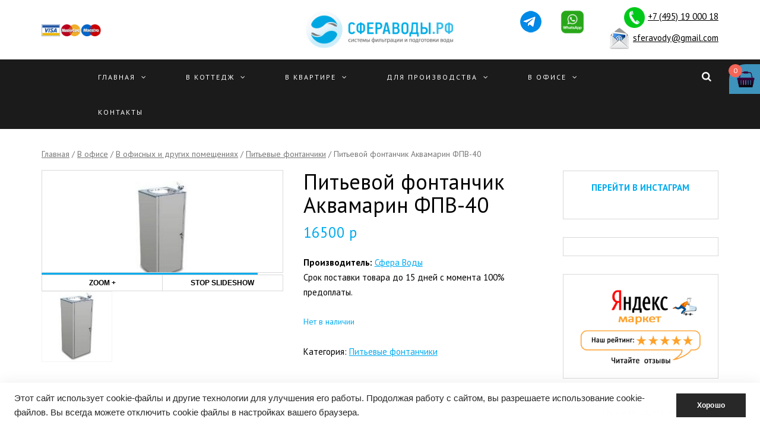

--- FILE ---
content_type: text/html; charset=UTF-8
request_url: https://sferavodi.ru/product/%D0%BF%D0%B8%D1%82%D1%8C%D0%B5%D0%B2%D0%BE%D0%B9-%D1%84%D0%BE%D0%BD%D1%82%D0%B0%D0%BD%D1%87%D0%B8%D0%BA-%D0%B0%D0%BA%D0%B2%D0%B0%D0%BC%D0%B0%D1%80%D0%B8%D0%BD-%D1%84%D0%BF%D0%B2-40/
body_size: 23520
content:
<!DOCTYPE html>
<html lang="ru-RU">
<head>
<link rel="icon" href="https://sferavodi.ru/favicon.ico" type="image/x-icon">	
<meta name="viewport" content="width=device-width, initial-scale=1.0, maximum-scale=1.0, user-scalable=no" />
<meta charset="UTF-8" />
<meta name="viewport" content="width=device-width" />
<link rel="profile" href="http://gmpg.org/xfn/11" />
<link rel="pingback" href="https://sferavodi.ru/xmlrpc.php" />
<title>Питьевой фонтанчик Аквамарин ФПВ-40 &#8212; Сфера воды</title>
<link rel='dns-prefetch' href='//www.google.com' />
<link rel='dns-prefetch' href='//fonts.googleapis.com' />
<link rel='dns-prefetch' href='//s.w.org' />
<link rel="alternate" type="application/rss+xml" title="Сфера воды &raquo; Лента" href="https://sferavodi.ru/feed/" />
<link rel="alternate" type="application/rss+xml" title="Сфера воды &raquo; Лента комментариев" href="https://sferavodi.ru/comments/feed/" />
<link rel="alternate" type="application/rss+xml" title="Сфера воды &raquo; Лента комментариев к &laquo;Питьевой фонтанчик Аквамарин ФПВ-40&raquo;" href="https://sferavodi.ru/product/%d0%bf%d0%b8%d1%82%d1%8c%d0%b5%d0%b2%d0%be%d0%b9-%d1%84%d0%be%d0%bd%d1%82%d0%b0%d0%bd%d1%87%d0%b8%d0%ba-%d0%b0%d0%ba%d0%b2%d0%b0%d0%bc%d0%b0%d1%80%d0%b8%d0%bd-%d1%84%d0%bf%d0%b2-40/feed/" />
		<script type="text/javascript">
			window._wpemojiSettings = {"baseUrl":"https:\/\/s.w.org\/images\/core\/emoji\/13.0.1\/72x72\/","ext":".png","svgUrl":"https:\/\/s.w.org\/images\/core\/emoji\/13.0.1\/svg\/","svgExt":".svg","source":{"concatemoji":"https:\/\/sferavodi.ru\/wp-includes\/js\/wp-emoji-release.min.js?ver=260ee1c81d8793f48b4fd6c424dd5df7"}};
			!function(e,a,t){var n,r,o,i=a.createElement("canvas"),p=i.getContext&&i.getContext("2d");function s(e,t){var a=String.fromCharCode;p.clearRect(0,0,i.width,i.height),p.fillText(a.apply(this,e),0,0);e=i.toDataURL();return p.clearRect(0,0,i.width,i.height),p.fillText(a.apply(this,t),0,0),e===i.toDataURL()}function c(e){var t=a.createElement("script");t.src=e,t.defer=t.type="text/javascript",a.getElementsByTagName("head")[0].appendChild(t)}for(o=Array("flag","emoji"),t.supports={everything:!0,everythingExceptFlag:!0},r=0;r<o.length;r++)t.supports[o[r]]=function(e){if(!p||!p.fillText)return!1;switch(p.textBaseline="top",p.font="600 32px Arial",e){case"flag":return s([127987,65039,8205,9895,65039],[127987,65039,8203,9895,65039])?!1:!s([55356,56826,55356,56819],[55356,56826,8203,55356,56819])&&!s([55356,57332,56128,56423,56128,56418,56128,56421,56128,56430,56128,56423,56128,56447],[55356,57332,8203,56128,56423,8203,56128,56418,8203,56128,56421,8203,56128,56430,8203,56128,56423,8203,56128,56447]);case"emoji":return!s([55357,56424,8205,55356,57212],[55357,56424,8203,55356,57212])}return!1}(o[r]),t.supports.everything=t.supports.everything&&t.supports[o[r]],"flag"!==o[r]&&(t.supports.everythingExceptFlag=t.supports.everythingExceptFlag&&t.supports[o[r]]);t.supports.everythingExceptFlag=t.supports.everythingExceptFlag&&!t.supports.flag,t.DOMReady=!1,t.readyCallback=function(){t.DOMReady=!0},t.supports.everything||(n=function(){t.readyCallback()},a.addEventListener?(a.addEventListener("DOMContentLoaded",n,!1),e.addEventListener("load",n,!1)):(e.attachEvent("onload",n),a.attachEvent("onreadystatechange",function(){"complete"===a.readyState&&t.readyCallback()})),(n=t.source||{}).concatemoji?c(n.concatemoji):n.wpemoji&&n.twemoji&&(c(n.twemoji),c(n.wpemoji)))}(window,document,window._wpemojiSettings);
		</script>
		<style type="text/css">
img.wp-smiley,
img.emoji {
	display: inline !important;
	border: none !important;
	box-shadow: none !important;
	height: 1em !important;
	width: 1em !important;
	margin: 0 .07em !important;
	vertical-align: -0.1em !important;
	background: none !important;
	padding: 0 !important;
}
</style>
	<link rel="stylesheet" href="https://sferavodi.ru/wp-content/plugins/ultimate-woocommerce-brands/css/mgwoocommercebrands.css?ver=260ee1c81d8793f48b4fd6c424dd5df7">
<link rel="stylesheet" href="https://sferavodi.ru/wp-content/plugins/woocommerce-dynamic-gallery/admin/assets/css/font-awesome.min.css?ver=4.5.0">
<link rel="stylesheet" href="https://sferavodi.ru/wp-content/plugins/woocommerce-dynamic-gallery/assets/js/mygallery/jquery.a3-dgallery.css?ver=2.8.7">
<link rel="stylesheet" href="https://sferavodi.ru/wp-content/plugins/woocommerce-dynamic-gallery/assets/js/fancybox/jquery.fancybox.min.css?ver=1.3.4">
<link rel="stylesheet" href="https://sferavodi.ru/wp-content/plugins/instagram-feed/css/sbi-styles.min.css?ver=2.8">
<link rel="stylesheet" href="https://sferavodi.ru/wp-includes/css/dist/block-library/style.min.css?ver=260ee1c81d8793f48b4fd6c424dd5df7">
<link rel="stylesheet" href="https://sferavodi.ru/wp-content/plugins/woocommerce/packages/woocommerce-blocks/build/vendors-style.css?ver=3.6.0">
<link rel="stylesheet" href="https://sferavodi.ru/wp-content/plugins/woocommerce/packages/woocommerce-blocks/build/style.css?ver=3.6.0">
<link rel="stylesheet" href="https://sferavodi.ru/wp-content/plugins/contact-form-7/includes/css/styles.css?ver=5.3.2">
<link rel="stylesheet" href="https://sferavodi.ru/wp-content/plugins/responsive-lightbox/assets/swipebox/swipebox.min.css?ver=2.3.1">
<link rel="stylesheet" href="https://sferavodi.ru/wp-content/plugins/woocommerce/assets/css/photoswipe/photoswipe.min.css?ver=4.7.4">
<link rel="stylesheet" href="https://sferavodi.ru/wp-content/plugins/woocommerce/assets/css/photoswipe/default-skin/default-skin.min.css?ver=4.7.4">
<link rel="stylesheet" href="https://sferavodi.ru/wp-content/plugins/woocommerce/assets/css/woocommerce-layout.css?ver=4.7.4">
<link rel="stylesheet" href="https://sferavodi.ru/wp-content/plugins/woocommerce/assets/css/woocommerce-smallscreen.css?ver=4.7.4" media="only screen and (max-width: 768px)">
<link rel="stylesheet" href="https://sferavodi.ru/wp-content/plugins/woocommerce/assets/css/woocommerce.css?ver=4.7.4">
<style id='woocommerce-inline-inline-css' type='text/css'>
.woocommerce form .form-row .required { visibility: visible; }
</style>
<link rel="stylesheet" href="https://sferavodi.ru/wp-content/plugins/woo-floating-minicart/css/awfm-style.css?ver=260ee1c81d8793f48b4fd6c424dd5df7">
<link rel="stylesheet" href="https://sferavodi.ru/wp-content/plugins/woo-floating-minicart/lib/jquery.mCustomScrollbar.min.css?ver=260ee1c81d8793f48b4fd6c424dd5df7">
<link rel="stylesheet" href="https://sferavodi.ru/wp-content/themes/himmelen/css/bootstrap.css?ver=260ee1c81d8793f48b4fd6c424dd5df7">
<link rel="stylesheet" href="https://sferavodi.ru/wp-content/themes/himmelen/js/owl-carousel/owl.carousel.css?ver=260ee1c81d8793f48b4fd6c424dd5df7">
<link rel="stylesheet" href="https://sferavodi.ru/wp-content/themes/himmelen/js/owl-carousel/owl.theme.css?ver=260ee1c81d8793f48b4fd6c424dd5df7">
<link rel="stylesheet" href="https://sferavodi.ru/wp-content/themes/himmelen/style.css?ver=260ee1c81d8793f48b4fd6c424dd5df7">
<link rel="stylesheet" href="//fonts.googleapis.com/css?family=PT+Sans%3A400%2C400italic%2C700%2C700italic%7CPT+Sans%3A400%2C400italic%2C700%2C700italic%7CPT+Sans%7C&#038;ver=1.0">
<link rel="stylesheet" href="https://sferavodi.ru/wp-content/themes/himmelen-child/style.css?ver=1.0.1">
<link rel="stylesheet" href="https://sferavodi.ru/wp-content/themes/himmelen/responsive.css?ver=all">
<link rel="stylesheet" href="https://sferavodi.ru/wp-content/themes/himmelen/css/animations.css?ver=260ee1c81d8793f48b4fd6c424dd5df7">
<link rel="stylesheet" href="https://sferavodi.ru/wp-content/themes/himmelen/css/font-awesome.css?ver=260ee1c81d8793f48b4fd6c424dd5df7">
<link rel="stylesheet" href="https://sferavodi.ru/wp-content/themes/himmelen/js/select2/select2.css?ver=260ee1c81d8793f48b4fd6c424dd5df7">
<link rel="stylesheet" href="https://sferavodi.ru/wp-content/themes/himmelen/css/offcanvasmenu.css?ver=260ee1c81d8793f48b4fd6c424dd5df7">
<link rel="stylesheet" href="https://sferavodi.ru/wp-content/themes/himmelen/css/nanoscroller.css?ver=260ee1c81d8793f48b4fd6c424dd5df7">
<link rel="stylesheet" href="https://sferavodi.ru/wp-content/themes/himmelen/css/idangerous.swiper.css?ver=260ee1c81d8793f48b4fd6c424dd5df7">
<link rel="stylesheet" href="https://sferavodi.ru/wp-includes/css/dashicons.min.css?ver=260ee1c81d8793f48b4fd6c424dd5df7">
<link rel="stylesheet" href="https://sferavodi.ru/wp-includes/js/thickbox/thickbox.css?ver=260ee1c81d8793f48b4fd6c424dd5df7">
<link rel="stylesheet" href="https://sferavodi.ru/wp-content/plugins/woocommerce-product-category-selection-widget/assets/css/mtree.css?ver=260ee1c81d8793f48b4fd6c424dd5df7">
<link rel="stylesheet" href="https://sferavodi.ru/wp-content/uploads/style-cache-.css?ver=260ee1c81d8793f48b4fd6c424dd5df7">
<script src="https://sferavodi.ru/wp-includes/js/jquery/jquery.min.js?ver=3.5.1" id="jquery-core-js"></script>
<script src="https://sferavodi.ru/wp-includes/js/jquery/jquery-migrate.min.js?ver=3.3.2" id="jquery-migrate-js"></script>
<script src="https://sferavodi.ru/wp-content/plugins/responsive-lightbox/assets/swipebox/jquery.swipebox.min.js?ver=2.3.1" id="responsive-lightbox-swipebox-js"></script>
<script src="https://sferavodi.ru/wp-content/plugins/responsive-lightbox/assets/infinitescroll/infinite-scroll.pkgd.min.js?ver=260ee1c81d8793f48b4fd6c424dd5df7" id="responsive-lightbox-infinite-scroll-js"></script>
<script type='text/javascript' id='responsive-lightbox-js-extra'>
/* <![CDATA[ */
var rlArgs = {"script":"swipebox","selector":"lightbox","customEvents":"","activeGalleries":"1","animation":"1","hideCloseButtonOnMobile":"0","removeBarsOnMobile":"0","hideBars":"1","hideBarsDelay":"5000","videoMaxWidth":"1080","useSVG":"1","loopAtEnd":"0","woocommerce_gallery":"0","ajaxurl":"https:\/\/sferavodi.ru\/wp-admin\/admin-ajax.php","nonce":"b0e1293cb0"};
/* ]]> */
</script>
<script src="https://sferavodi.ru/wp-content/plugins/responsive-lightbox/js/front.js?ver=2.3.1" id="responsive-lightbox-js"></script>
<script src="https://sferavodi.ru/wp-content/uploads/js-cache-.js?ver=260ee1c81d8793f48b4fd6c424dd5df7" id="js-cache--js"></script>
<link rel="https://api.w.org/" href="https://sferavodi.ru/wp-json/" /><link rel="alternate" type="application/json" href="https://sferavodi.ru/wp-json/wp/v2/product/1517" /><link rel="EditURI" type="application/rsd+xml" title="RSD" href="https://sferavodi.ru/xmlrpc.php?rsd" />
<link rel="wlwmanifest" type="application/wlwmanifest+xml" href="https://sferavodi.ru/wp-includes/wlwmanifest.xml" /> 

<link rel="canonical" href="https://sferavodi.ru/product/%d0%bf%d0%b8%d1%82%d1%8c%d0%b5%d0%b2%d0%be%d0%b9-%d1%84%d0%be%d0%bd%d1%82%d0%b0%d0%bd%d1%87%d0%b8%d0%ba-%d0%b0%d0%ba%d0%b2%d0%b0%d0%bc%d0%b0%d1%80%d0%b8%d0%bd-%d1%84%d0%bf%d0%b2-40/" />
<link rel='shortlink' href='https://sferavodi.ru/?p=1517' />
<link rel="alternate" type="application/json+oembed" href="https://sferavodi.ru/wp-json/oembed/1.0/embed?url=https%3A%2F%2Fsferavodi.ru%2Fproduct%2F%25d0%25bf%25d0%25b8%25d1%2582%25d1%258c%25d0%25b5%25d0%25b2%25d0%25be%25d0%25b9-%25d1%2584%25d0%25be%25d0%25bd%25d1%2582%25d0%25b0%25d0%25bd%25d1%2587%25d0%25b8%25d0%25ba-%25d0%25b0%25d0%25ba%25d0%25b2%25d0%25b0%25d0%25bc%25d0%25b0%25d1%2580%25d0%25b8%25d0%25bd-%25d1%2584%25d0%25bf%25d0%25b2-40%2F" />
<link rel="alternate" type="text/xml+oembed" href="https://sferavodi.ru/wp-json/oembed/1.0/embed?url=https%3A%2F%2Fsferavodi.ru%2Fproduct%2F%25d0%25bf%25d0%25b8%25d1%2582%25d1%258c%25d0%25b5%25d0%25b2%25d0%25be%25d0%25b9-%25d1%2584%25d0%25be%25d0%25bd%25d1%2582%25d0%25b0%25d0%25bd%25d1%2587%25d0%25b8%25d0%25ba-%25d0%25b0%25d0%25ba%25d0%25b2%25d0%25b0%25d0%25bc%25d0%25b0%25d1%2580%25d0%25b8%25d0%25bd-%25d1%2584%25d0%25bf%25d0%25b2-40%2F&#038;format=xml" />
	<style type="text/css">
		/* @font-face { font-family: "Rubl Sign"; src: url(https://sferavodi.ru/wp-content/plugins/saphali-woocommerce-lite/ruble.eot); } */
		
		@font-face { font-family: "rub-arial-regular"; src: url("https://sferavodi.ru/wp-content/plugins/saphali-woocommerce-lite/ruble-simb.woff"), url("https://sferavodi.ru/wp-content/plugins/saphali-woocommerce-lite/ruble-simb.ttf");
		}
		span.rur {
			font-family: rub-arial-regular;
			text-transform: uppercase;
		}
		span.rur span { display: none; }

		/* span.rur { font-family: "Rubl Sign"; text-transform: uppercase;}
		span.rur:before {top: 0.06em;left: 0.55em;content: '\2013'; position: relative;} */
	</style>
		

<!-- Saphali Lite Version -->
<meta name="generator" content="Saphali Lite 1.8.10" />

	<noscript><style>.woocommerce-product-gallery{ opacity: 1 !important; }</style></noscript>
			<style type="text/css" id="wp-custom-css">
			.nav .sub-menu li.menu-item > a span{display:none;}		</style>
		
<!--Start VDZ Yandex Metrika Plugin-->
<!-- Yandex.Metrika counter --><script type="text/javascript" >(function(m,e,t,r,i,k,a){m[i]=m[i]||function(){(m[i].a=m[i].a||[]).push(arguments)};m[i].l=1*new Date();k=e.createElement(t),a=e.getElementsByTagName(t)[0],k.async=1,k.src=r,a.parentNode.insertBefore(k,a)})(window, document, "script", "https://mc.yandex.ru/metrika/tag.js", "ym");ym(34985180, "init", {clickmap:true, trackLinks:true, accurateTrackBounce:true, webvisor:true, trackHash:true, ecommerce:"dataLayer"});</script>
<noscript><div><img src="https://mc.yandex.ru/watch/34985180" style="position:absolute; left:-9999px;" alt="" /></div></noscript>
<!-- /Yandex.Metrika counter --><!--START ADD EVENTS FROM CF7--><script type='text/javascript'>document.addEventListener( 'wpcf7submit', function( event ) {
					  //event.detail.contactFormId;
					  if(ym){
				          //console.log(event.detail);
						  ym(34985180, 'reachGoal', 'VDZ_SEND_CONTACT_FORM_7');
						  ym(34985180, 'params', {
						      page_url: window.location.href, 
						      status: event.detail.status, 
						      locale: event.detail.contactFormLocale, 
						      form_id: event.detail.contactFormId, 
						  });
					  }
					}, false );
				</script><!--END ADD EVENTS FROM CF7-->
<!--End VDZ Yandex Metrika Plugin-->
<meta name="google-site-verification" content="jfNwD8dzL3QNmHpoCtKzcTLV1u5vMj7OoPtD-fLhyIk" />
<!-- Global site tag (gtag.js) - Google Ads: 932667747 -->
<script async src="https://www.googletagmanager.com/gtag/js?id=AW-932667747"></script>
<script>
  window.dataLayer = window.dataLayer || [];
  function gtag(){dataLayer.push(arguments);}
  gtag('js', new Date());

  gtag('config', 'AW-932667747');
</script>
<meta name="yandex-verification" content="017928e3f5a710de" />	
</head>
<body class="product-template-default single single-product postid-1517 theme-himmelen woocommerce woocommerce-page woocommerce-no-js blog-style-1 blog-slider-enable">


<header>
<div class="container header-logo-center">
  <div class="row">
    <div class="col-md-12">

      <div class="header-left">
       	<img class="hidden-xs" style="width: 100px;" src="/wp-content/uploads/2016/05/cards.gif" /> <!-- добавил карты-->
		         </div>

      <div class="header-center">
            <div class="logo">
    <a class="logo-link" href="https://sferavodi.ru"><img src="https://sferavodi.ru/wp-content/uploads/2020/11/cropped-cropped-logo.png" alt="Сфера воды"></a>
        </div>
          </div>

      <div class="header-right">
        <div class="header-promo-content"><a class="btn button" style="display: none;" href="http://eepurl.com/WXNyr" target="_blank" rel="noopener">SUBSCRIBE</a>
<a href="https://t.me/Sferavodi"><img class="wp-image-10843 alignleft" src="https://sferavodi.ru/wp-content/uploads/2022/03/telegram_cvet-d23c11fa-500x491-1.png" alt="" width="40" height="40" /></a>
<a href="https://api.whatsapp.com/send?phone=79260203172"><img class="wp-image-10843 alignleft" src="https://sferavodi.ru/wp-content/uploads/2021/03/whatsapp-logo1-e1617114126729.png" alt="" width="40" height="40" /></a>
<div class="header_icon"><img src="https://sferavodi.ru/wp-content/uploads/2016/04/phone-call.png" alt="" width="35" /><a href="tel:+74951900018">+7 (495) 19 000 18</a></div>
<div class="header_icon"><img src="https://sferavodi.ru/wp-content/uploads/2016/04/mail1.png" alt="" width="35" /><a href="mailto:sferavody@gmail.com">sferavody@gmail.com</a></div></div>      </div>
    </div>
  </div>

</div>

        <div class="mainmenu-belowheader mainmenu-uppercase mainmenu-normalfont mainmenu-downarrow menu-center clearfix">

        <div id="navbar" class="navbar navbar-default clearfix">

          <div class="navbar-inner">
              <div class="container">

                  <div class="navbar-toggle" data-toggle="collapse" data-target=".collapse">
                    Menu                  </div>
                  <div class="navbar-left-wrapper">
                                        <ul class="header-nav">
                                            </ul>
                  </div>
                  <div class="navbar-center-wrapper">
                  <div class="navbar-collapse collapse"><ul id="menu-header-menu-1" class="nav"><li id="menu-item-3396" class=" menu-item menu-item-type-custom menu-item-object-custom menu-item-home menu-item-has-children"><a href="https://sferavodi.ru/">Главная</a>
<ul class="sub-menu">
	<li id="menu-item-3511" class=" menu-item menu-item-type-post_type menu-item-object-page"><a href="https://sferavodi.ru/about-us/">O нас</a></li>
	<li id="menu-item-3518" class=" menu-item menu-item-type-post_type menu-item-object-page"><a href="https://sferavodi.ru/%d0%b4%d0%be%d1%81%d1%82%d0%b0%d0%b2%d0%ba%d0%b0-%d0%b8-%d0%b2%d0%be%d0%b7%d0%b2%d1%80%d0%b0%d1%82/">Доставка, гарантия, возврат, условия конфиденциальности</a></li>
	<li id="menu-item-3517" class=" menu-item menu-item-type-post_type menu-item-object-page"><a href="https://sferavodi.ru/%d0%be%d0%bf%d0%bb%d0%b0%d1%82%d0%b0/">Оплата</a></li>
</ul>
</li>
<li id="menu-item-1132" class=" menu-item menu-item-type-taxonomy menu-item-object-product_cat menu-item-has-children"><a href="https://sferavodi.ru/product-category/2/">В Коттедж</a>
<ul class="sub-menu">
	<li id="menu-item-1145" class=" menu-item menu-item-type-taxonomy menu-item-object-product_cat menu-item-has-children"><a href="https://sferavodi.ru/product-category/2/9/">Питьевые под мойку</a>
	<ul class="sub-menu">
		<li id="menu-item-1997" class=" menu-item menu-item-type-taxonomy menu-item-object-product_cat"><a href="https://sferavodi.ru/product-category/2/9/systemi-obratnogo-osmosa/">Системы обратного осмоса</a></li>
		<li id="menu-item-1998" class=" menu-item menu-item-type-taxonomy menu-item-object-product_cat"><a href="https://sferavodi.ru/product-category/2/9/protochnie-systemi/">Проточные системы</a></li>
	</ul>
</li>
	<li id="menu-item-1135" class=" menu-item menu-item-type-taxonomy menu-item-object-product_cat"><a href="https://sferavodi.ru/product-category/2/48/">Аэрационные колонны</a></li>
	<li id="menu-item-1144" class=" menu-item menu-item-type-taxonomy menu-item-object-product_cat"><a href="https://sferavodi.ru/product-category/2/13/">Обезжелезиватели</a></li>
	<li id="menu-item-1744" class=" menu-item menu-item-type-taxonomy menu-item-object-product_cat"><a href="https://sferavodi.ru/product-category/2/14/">Умягчители</a></li>
	<li id="menu-item-2354" class=" menu-item menu-item-type-taxonomy menu-item-object-product_cat"><a href="https://sferavodi.ru/product-category/2/%d0%bc%d0%bd%d0%be%d0%b3%d0%be%d1%84%d1%83%d0%bd%d0%ba%d1%86%d0%b8%d0%be%d0%bd%d0%b0%d0%bb%d1%8c%d0%bd%d1%8b%d0%b5-%d1%81%d0%b8%d1%81%d1%82%d0%b5%d0%bc%d1%8b/">Многофункциональные системы</a></li>
	<li id="menu-item-1141" class=" menu-item menu-item-type-taxonomy menu-item-object-product_cat"><a href="https://sferavodi.ru/product-category/2/12/">Магистральные картриджные</a></li>
	<li id="menu-item-1146" class=" menu-item menu-item-type-taxonomy menu-item-object-product_cat"><a href="https://sferavodi.ru/product-category/2/11/">Магистральные сетчатые</a></li>
	<li id="menu-item-1341" class=" menu-item menu-item-type-taxonomy menu-item-object-product_cat"><a href="https://sferavodi.ru/product-category/2/16/">УФ обеззараживание<span>Установки ультрафиолетового обеззараживания питьевой воды (УОВ) В большинстве стран мира ультрафиолетовое обеззараживание воды считается одной из наиболее эффективных технологий бактерицидной обработки стоков, технических и бытовых вод, а также широко используется при очистке питьевой воды. Для каждой конкретной области применения установка УФ обеззараживания подбирается с учетом индивидуальных параметров водозабора. Рекомендуемая интенсивность излучения устройств,осуществляющих обеззараживание питьевой воды: для воды из подземных источников 1 класса — свыше 16 мДж/см2; для воды из поверхностных источников и подземных II и III класса —свыше 25 мДж/см2; для ультрафиолетового обеззараживания воды по паразитологическим параметрам — свыше 40 мДж/см2. В нашем каталоге указана производительность установок ультрафиолетового обеззараживания воды (УОВ) для различных коэффициентовпоглощения УФ-лучей водной средой (Т на длине волны 254 нм) при расчетной дозе облучения в 25 мДж/см2 и 40 мДж/см2.</span></a></li>
	<li id="menu-item-1140" class=" menu-item menu-item-type-taxonomy menu-item-object-product_cat"><a href="https://sferavodi.ru/product-category/2/49/">Защита от протечек</a></li>
	<li id="menu-item-1137" class=" menu-item menu-item-type-taxonomy menu-item-object-product_cat"><a href="https://sferavodi.ru/product-category/2/40/">Готовые решения</a></li>
	<li id="menu-item-1139" class=" menu-item menu-item-type-taxonomy menu-item-object-product_cat menu-item-has-children"><a href="https://sferavodi.ru/product-category/2/39/">Запасные картриджи</a>
	<ul class="sub-menu">
		<li id="menu-item-2000" class=" menu-item menu-item-type-taxonomy menu-item-object-product_cat"><a href="https://sferavodi.ru/product-category/3/44/dlya-pitievix-system-39/">Для питьевых систем</a></li>
		<li id="menu-item-1999" class=" menu-item menu-item-type-taxonomy menu-item-object-product_cat"><a href="https://sferavodi.ru/product-category/3/44/dlya-magystralnyx-system-39/">Для магистральных систем</a></li>
	</ul>
</li>
	<li id="menu-item-1138" class=" menu-item menu-item-type-taxonomy menu-item-object-product_cat menu-item-has-children"><a href="https://sferavodi.ru/product-category/2/38/">Детали и запчасти</a>
	<ul class="sub-menu">
		<li id="menu-item-27017" class=" menu-item menu-item-type-taxonomy menu-item-object-product_cat"><a href="https://sferavodi.ru/product-category/zapchasti_waterboss/">Запчасти для Waterboss</a></li>
	</ul>
</li>
	<li id="menu-item-2321" class=" menu-item menu-item-type-taxonomy menu-item-object-product_cat"><a href="https://sferavodi.ru/product-category/3/%d0%ba%d1%80%d0%b0%d0%bd%d1%8b/">Краны</a></li>
	<li id="menu-item-1143" class=" menu-item menu-item-type-taxonomy menu-item-object-product_cat"><a href="https://sferavodi.ru/product-category/2/37/">Насосоные станции</a></li>
	<li id="menu-item-1147" class=" menu-item menu-item-type-taxonomy menu-item-object-product_cat"><a href="https://sferavodi.ru/product-category/2/35/">Реагенты</a></li>
	<li id="menu-item-1340" class=" menu-item menu-item-type-taxonomy menu-item-object-product_cat"><a href="https://sferavodi.ru/product-category/2/34/">Фильтрующие среды</a></li>
	<li id="menu-item-1136" class=" menu-item menu-item-type-taxonomy menu-item-object-product_cat"><a href="https://sferavodi.ru/product-category/uncategorized/36/">Гидроаккомуляторы</a></li>
	<li id="menu-item-1148" class=" menu-item menu-item-type-taxonomy menu-item-object-product_cat"><a href="https://sferavodi.ru/product-category/2/15/">Сервисное обслуживание</a></li>
	<li id="menu-item-1134" class=" menu-item menu-item-type-taxonomy menu-item-object-product_cat"><a href="https://sferavodi.ru/product-category/2/10/">Анализ воды<span>Про</span></a></li>
	<li id="menu-item-41009" class=" menu-item menu-item-type-custom menu-item-object-custom"><a href="https://sferavodi.ru/product-category/2/korpus-filtra/">Корпуса фильтров</a></li>
</ul>
</li>
<li id="menu-item-1150" class=" menu-item menu-item-type-taxonomy menu-item-object-product_cat menu-item-has-children"><a href="https://sferavodi.ru/product-category/3/">В квартире</a>
<ul class="sub-menu">
	<li id="menu-item-1157" class=" menu-item menu-item-type-taxonomy menu-item-object-product_cat menu-item-has-children"><a href="https://sferavodi.ru/product-category/3/4/">Питьевые под мойку</a>
	<ul class="sub-menu">
		<li id="menu-item-2004" class=" menu-item menu-item-type-taxonomy menu-item-object-product_cat"><a href="https://sferavodi.ru/product-category/2/9/systemi-obratnogo-osmosa/">Системы обратного осмоса</a></li>
		<li id="menu-item-2003" class=" menu-item menu-item-type-taxonomy menu-item-object-product_cat"><a href="https://sferavodi.ru/product-category/2/9/protochnie-systemi/">Проточные системы</a></li>
	</ul>
</li>
	<li id="menu-item-1156" class=" menu-item menu-item-type-taxonomy menu-item-object-product_cat"><a href="https://sferavodi.ru/product-category/3/6/">Магнитные преобразователи</a></li>
	<li id="menu-item-1155" class=" menu-item menu-item-type-taxonomy menu-item-object-product_cat"><a href="https://sferavodi.ru/product-category/3/43/">На ввод в квартриру картриджные</a></li>
	<li id="menu-item-1160" class=" menu-item menu-item-type-taxonomy menu-item-object-product_cat"><a href="https://sferavodi.ru/product-category/3/5/">На ввод в квартиру сетчатые</a></li>
	<li id="menu-item-1153" class=" menu-item menu-item-type-taxonomy menu-item-object-product_cat menu-item-has-children"><a href="https://sferavodi.ru/product-category/3/44/">Запасные картриджи</a>
	<ul class="sub-menu">
		<li id="menu-item-2002" class=" menu-item menu-item-type-taxonomy menu-item-object-product_cat"><a href="https://sferavodi.ru/product-category/2/39/dlya-pitievix-system/">Для питьевых систем</a></li>
		<li id="menu-item-2001" class=" menu-item menu-item-type-taxonomy menu-item-object-product_cat"><a href="https://sferavodi.ru/product-category/2/39/dlya-magystralnyx-system/">Для магистральных систем</a></li>
	</ul>
</li>
	<li id="menu-item-1154" class=" menu-item menu-item-type-taxonomy menu-item-object-product_cat"><a href="https://sferavodi.ru/product-category/3/50/">Защита от протечек</a></li>
	<li id="menu-item-1158" class=" menu-item menu-item-type-taxonomy menu-item-object-product_cat"><a href="https://sferavodi.ru/product-category/3/42/">Редуктора давления</a></li>
	<li id="menu-item-2322" class=" menu-item menu-item-type-taxonomy menu-item-object-product_cat"><a href="https://sferavodi.ru/product-category/3/%d0%ba%d1%80%d0%b0%d0%bd%d1%8b/">Краны</a></li>
	<li id="menu-item-1151" class=" menu-item menu-item-type-taxonomy menu-item-object-product_cat"><a href="https://sferavodi.ru/product-category/3/45/">Готовые решения</a></li>
	<li id="menu-item-1159" class=" menu-item menu-item-type-taxonomy menu-item-object-product_cat"><a href="https://sferavodi.ru/product-category/3/7/">Сервисное обслуживание</a></li>
</ul>
</li>
<li id="menu-item-1162" class=" menu-item menu-item-type-taxonomy menu-item-object-product_cat menu-item-has-children"><a href="https://sferavodi.ru/product-category/26/">Для производства</a>
<ul class="sub-menu">
	<li id="menu-item-2921" class=" menu-item menu-item-type-taxonomy menu-item-object-product_cat"><a href="https://sferavodi.ru/product-category/26/special_ofers/">АКЦИИ</a></li>
	<li id="menu-item-1167" class=" menu-item menu-item-type-taxonomy menu-item-object-product_cat"><a href="https://sferavodi.ru/product-category/26/29/">Коммерческий осмос</a></li>
	<li id="menu-item-1170" class=" menu-item menu-item-type-taxonomy menu-item-object-product_cat"><a href="https://sferavodi.ru/product-category/26/28/3-2/">Обезжелезивание воды от 3 м³/ч</a></li>
	<li id="menu-item-1173" class=" menu-item menu-item-type-taxonomy menu-item-object-product_cat"><a href="https://sferavodi.ru/product-category/26/28/3-5/">Умягчение от 3 м³/ч</a></li>
	<li id="menu-item-1152" class=" menu-item menu-item-type-taxonomy menu-item-object-product_cat"><a href="https://sferavodi.ru/product-category/3/41/">Детали и запчасти</a></li>
	<li id="menu-item-1169" class=" menu-item menu-item-type-taxonomy menu-item-object-product_cat"><a href="https://sferavodi.ru/product-category/26/28/2-2/">Непрерывное умягчение от 2 м³/ч</a></li>
	<li id="menu-item-1172" class=" menu-item menu-item-type-taxonomy menu-item-object-product_cat"><a href="https://sferavodi.ru/product-category/26/28/3-4/">Сорбционные установки от 3 м³/ч</a></li>
	<li id="menu-item-1342" class=" menu-item menu-item-type-taxonomy menu-item-object-product_cat"><a href="https://sferavodi.ru/product-category/26/12-2/">УФ обеззараживатели от 12 м³/ч<span>Установки ультрафиолетового обеззараживания питьевой воды (УОВ) В большинстве стран мира ультрафиолетовое обеззараживание воды считается одной из наиболее эффективных технологий бактерицидной обработки стоков, технических и бытовых вод, а также широко используется при очистке питьевой воды. Для каждой конкретной области применения установка УФ обеззараживания подбирается с учетом индивидуальных параметров водозабора. Рекомендуемая интенсивность излучения устройств,осуществляющих обеззараживание питьевой воды: для воды из подземных источников 1 класса — свыше 16 мДж/см2; для воды из поверхностных источников и подземных II и III класса —свыше 25 мДж/см2; для ультрафиолетового обеззараживания воды по паразитологическим параметрам — свыше 40 мДж/см2. В нашем каталоге указана производительность установок ультрафиолетового обеззараживания воды (УОВ) для различных коэффициентовпоглощения УФ-лучей водной средой (Т на длине волны 254 нм) при расчетной дозе облучения в 25 мДж/см2 и 40 мДж/см2.</span></a></li>
	<li id="menu-item-1166" class=" menu-item menu-item-type-taxonomy menu-item-object-product_cat"><a href="https://sferavodi.ru/product-category/26/28/3-3/">Магнитные преобразователи от 3 м³/ч</a></li>
	<li id="menu-item-1168" class=" menu-item menu-item-type-taxonomy menu-item-object-product_cat"><a href="https://sferavodi.ru/product-category/26/28/30/">Насосные станции</a></li>
	<li id="menu-item-1343" class=" menu-item menu-item-type-taxonomy menu-item-object-product_cat"><a href="https://sferavodi.ru/product-category/2/34/">Фильтрующие среды</a></li>
	<li id="menu-item-1165" class=" menu-item menu-item-type-taxonomy menu-item-object-product_cat"><a href="https://sferavodi.ru/product-category/26/28/46/">Комплектующие и детали</a></li>
	<li id="menu-item-1163" class=" menu-item menu-item-type-taxonomy menu-item-object-product_cat"><a href="https://sferavodi.ru/product-category/26/28/">Сервисное обслуживание</a></li>
	<li id="menu-item-1164" class=" menu-item menu-item-type-taxonomy menu-item-object-product_cat"><a href="https://sferavodi.ru/product-category/26/28/47/">Анализ воды</a></li>
	<li id="menu-item-41010" class=" menu-item menu-item-type-custom menu-item-object-custom"><a href="https://sferavodi.ru/product-category/2/korpus-filtra/">Корпуса фильтров</a></li>
</ul>
</li>
<li id="menu-item-1174" class=" menu-item menu-item-type-taxonomy menu-item-object-product_cat current-product-ancestor menu-item-has-children"><a href="https://sferavodi.ru/product-category/17/">В офисе</a>
<ul class="sub-menu">
	<li id="menu-item-1178" class=" menu-item menu-item-type-taxonomy menu-item-object-product_cat"><a href="https://sferavodi.ru/product-category/17/18/19/">Напольные пурифайеры</a></li>
	<li id="menu-item-1179" class=" menu-item menu-item-type-taxonomy menu-item-object-product_cat"><a href="https://sferavodi.ru/product-category/17/18/20/">Настольные пурифайеры</a></li>
	<li id="menu-item-1177" class=" menu-item menu-item-type-taxonomy menu-item-object-product_cat"><a href="https://sferavodi.ru/product-category/17/18/23/">Картриджи для пурифайеров</a></li>
	<li id="menu-item-1180" class=" menu-item menu-item-type-taxonomy menu-item-object-product_cat current-product-ancestor current-menu-parent current-product-parent"><a href="https://sferavodi.ru/product-category/17/18/21/">Питьевые фонтанчики</a></li>
	<li id="menu-item-1176" class=" menu-item menu-item-type-taxonomy menu-item-object-product_cat"><a href="https://sferavodi.ru/product-category/17/18/24/">Детали и запчасти</a></li>
	<li id="menu-item-1181" class=" menu-item menu-item-type-taxonomy menu-item-object-product_cat"><a href="https://sferavodi.ru/product-category/17/18/22/">Сервисное обслуживание</a></li>
</ul>
</li>
<li id="menu-item-459" class=" menu-item menu-item-type-post_type menu-item-object-page"><a href="https://sferavodi.ru/about/">Контакты</a></li>
</ul></div>                  </div>
                  <div class="navbar-right-wrapper">
                    <div class="search-bar-header">
                      	<form method="get" id="searchform" class="searchform" action="https://sferavodi.ru/">
		<input type="search" class="field" name="s" value="" id="s" placeholder="Введите ключевые слова для поиска" />
		<input type="submit" class="submit btn" id="searchsubmit" value="Search" />
	</form>                      <div class="search-bar-header-close-btn">×</div>
                    </div>
                  </div>
              </div>
          </div>

        </div>

    </div>
    
    </header>

	<div class="container woocommerce-shop">
	<div class="row">
		<div class="col-md-9"><nav class="woocommerce-breadcrumb"><a href="https://sferavodi.ru">Главная</a>&nbsp;&#47;&nbsp;<a href="https://sferavodi.ru/product-category/17/">В офисе</a>&nbsp;&#47;&nbsp;<a href="https://sferavodi.ru/product-category/17/18/">В офисных и других помещениях</a>&nbsp;&#47;&nbsp;<a href="https://sferavodi.ru/product-category/17/18/21/">Питьевые фонтанчики</a>&nbsp;&#47;&nbsp;Питьевой фонтанчик Аквамарин ФПВ-40</nav>
					
			<script type='text/javascript'>
						jQuery(document).ready(function(){
							jQuery('<span class="mg-brand-wrapper mg-brand-wrapper-product"><b>Производитель:</b> <a href="https://sferavodi.ru/brands/53/">Сфера Воды</a></span>').insertBefore('div.woocommerce-product-details__short-description');
						});
					</script>
					<div class="woocommerce-notices-wrapper"></div><div id="product-1517" class="product type-product post-1517 status-publish first outofstock product_cat-77 has-post-thumbnail shipping-taxable purchasable product-type-simple">

			<div class="images gallery_container">
	
		<div class="product_gallery">
            	            <script type="text/javascript">
				(function($){
					$(function(){
						a3revWCDynamicGallery_1517_5241 = {

							setHeightProportional: function () {
								var image_wrapper_width  = parseInt( $( '#gallery_1517_5241' ).find('.a3dg-image-wrapper').outerWidth() );
								var width_of_max_height  = parseInt(173);
								var image_wrapper_height = parseInt(173);
								if( width_of_max_height > image_wrapper_width ) {
									var ratio = width_of_max_height / image_wrapper_width;
									image_wrapper_height = parseInt(173) / ratio;
								}
								$( '#gallery_1517_5241' ).find('.a3dg-image-wrapper').css({ height: image_wrapper_height });
							}
						}

						a3revWCDynamicGallery_1517_5241.setHeightProportional();

						$( window ).resize(function() {
							a3revWCDynamicGallery_1517_5241.setHeightProportional();
						});
						$(window).on( 'resize', function() {
							var idx = $("#gallery_1517_5241 .a3dg-image img").attr("idx");
							$('body').trigger('wc_dg_resize', [ idx ]);
						});
					});
				})(jQuery);
				</script>
			<link media="all" type="text/css" href="//sferavodi.ru/wp-content/uploads/sass/woo_dynamic_gallery.min.css?ver=1605710017" rel="stylesheet" />
<style>
            	.product.has-default-attributes.has-children > .images {
            		opacity: 1 !important;
            	}
				.a3-dgallery .a3dg-image-wrapper {
					
				}
				.product_gallery #gallery_1517_5241 .a3dg-navbar-control {
					;
					width: calc( 100% - 0px );
				}
			</style><script type ="text/javascript">
				jQuery(function() {
					var settings_defaults_1517_5241 = { loader_image: "https://sferavodi.ru/wp-content/plugins/woocommerce-dynamic-gallery/assets/js/mygallery/loader.gif",
						start_at_index: 0,
						gallery_ID: "1517_5241",
						lightbox_class: "lightbox",
						description_wrapper: false,
						thumb_opacity: 0.5,
						animate_first_image: false,
						animation_speed: 2000,
						width: false,
						height: false,
						display_next_and_prev: true,
						display_back_and_forward: true,
						scroll_jump: 0,
						slideshow: {
							enable: true,
							autostart: true,
							speed: 4000,
							start_label: "START SLIDESHOW",
							stop_label: "STOP SLIDESHOW",
							zoom_label: "ZOOM +",
							stop_on_scroll: true,
							countdown_prefix: "(",
							countdown_sufix: ")",
							onStart: false,
							onStop: false
						},
						effect: "slide-vert",
						enable_keyboard_move: true,
						cycle: true,
						callbacks: {
						init: false,
						afterImageVisible: false,
						beforeImageVisible: false
					}
				};
				jQuery("#gallery_1517_5241").adGallery(settings_defaults_1517_5241);
			});

            </script><img style="width: 0px ! important; height: 0px ! important; display: none ! important; position: absolute;" src="https://sferavodi.ru/wp-content/plugins/woocommerce-dynamic-gallery/assets/images/blank.gif"><div id="gallery_1517_5241"
			class="a3-dgallery"
			data-height_type="fixed"
			data-show_navbar_control="yes"
			data-show_thumb="yes"
			data-hide_one_thumb="no"
			data-thumb_show_type="slider"
			data-thumb_visible="3"
			data-thumb_spacing="10"
			style="width: 100%;
			max-width: 100%;"
			>
				<div class="a3dg-image-wrapper" style="width: calc(100% - 0px); "></div>
				<div class="lazy-load"></div>
				<div style="clear: both"></div>
				<div class="a3dg-navbar-control"><div class="a3dg-navbar-separator"></div></div>
				<div style="clear: both"></div>
				<div class="a3dg-nav">
					<div class="a3dg-back"><i class="fa fa-angle-left"></i></div>
					<div class="a3dg-forward"><i class="fa fa-angle-right"></i></div>
					<div class="a3dg-thumbs ">
						<ul class="a3dg-thumb-list"><li class="first_item"><a alt="" class="gallery_product_1517_5241 gallery_product_1517_5241_0" title="" rel="gallery_product_1517_5241" href="https://sferavodi.ru/wp-content/uploads/2016/07/FPB_40.jpg"><img
								org-width="173"
								org-height="173"
								org-sizes="(max-width: 173px) 100vw, 173px"
								org-srcset="https://sferavodi.ru/wp-content/uploads/2016/07/FPB_40.jpg 173w, https://sferavodi.ru/wp-content/uploads/2016/07/FPB_40-100x100.jpg 100w, https://sferavodi.ru/wp-content/uploads/2016/07/FPB_40-150x150.jpg 150w"
								sizes="(max-width: 173px) 100vw, 173px"
								srcset="https://sferavodi.ru/wp-content/uploads/2016/07/FPB_40.jpg 173w, https://sferavodi.ru/wp-content/uploads/2016/07/FPB_40-100x100.jpg 100w, https://sferavodi.ru/wp-content/uploads/2016/07/FPB_40-150x150.jpg 150w"
								idx="0"
								src="https://sferavodi.ru/wp-content/uploads/2016/07/FPB_40.jpg"
								alt=""
								data-caption=""
								class="image0"
								width="173"
								height="173"></a></li><script type="text/javascript">(function($){$(function(){$(document).on("click", ".a3-dgallery .lightbox", function(ev) { if( $(this).attr("rel") == "gallery_1517_5241") {
								var idx = $("#gallery_1517_5241 .a3dg-image img").attr("idx");$.fancybox.open({src:"https://sferavodi.ru/wp-content/uploads/2016/07/FPB_40.jpg"});} });});})(jQuery);</script></ul>

					</div>
				</div>
			</div>		</div>
			</div>
	
	<div class="summary entry-summary">
		<h1 class="product_title entry-title">Питьевой фонтанчик Аквамарин ФПВ-40</h1><p class="price"><span class="woocommerce-Price-amount amount"><bdi>16500&nbsp;<span class="woocommerce-Price-currencySymbol"><span class=rur >&#x440;<span>&#x443;&#x431;.</span></span></span></bdi></span></p>
<div class="woocommerce-product-details__short-description">
	<p>Срок поставки товара до 15 дней с момента 100% предоплаты.</p>
</div>
<p class="stock out-of-stock">Нет в наличии</p>
<div class="product_meta">

	
	
	<span class="posted_in">Категория: <a href="https://sferavodi.ru/product-category/17/18/21/" rel="tag">Питьевые фонтанчики</a></span>
	
	
</div>
	</div>

	
	<div class="woocommerce-tabs wc-tabs-wrapper">
		<ul class="tabs wc-tabs" role="tablist">
							<li class="description_tab" id="tab-title-description" role="tab" aria-controls="tab-description">
					<a href="#tab-description">
						Описание					</a>
				</li>
							<li class="additional_information_tab" id="tab-title-additional_information" role="tab" aria-controls="tab-additional_information">
					<a href="#tab-additional_information">
						Детали					</a>
				</li>
							<li class="reviews_tab" id="tab-title-reviews" role="tab" aria-controls="tab-reviews">
					<a href="#tab-reviews">
						Отзывы (0)					</a>
				</li>
					</ul>
					<div class="woocommerce-Tabs-panel woocommerce-Tabs-panel--description panel entry-content wc-tab" id="tab-description" role="tabpanel" aria-labelledby="tab-title-description">
				
	<h2>Описание</h2>

<p>Корпус фонтана и раковина выполнены из нержавеющей стали – надежная защита от коррозии.<br />
Данная модель без системы фильтрации. Можно подключить к любой системе очистки воды, или напрямую к водопроводу.<br />
Производительность: 40 л/час<br />
Подача воды производится из крана «поилки» при нажатии кнопки.<br />
Питьевой фонтанчик &#171;Аквамарин&#187; ФПВ-40 (нерж.)<br />
(ТУ 5151-001-92595426-2011)<br />
Основное преимущество &#8212; это корпус  цилиндрической формы без острых углов, популярен для образовательных учреждений.<br />
Корпус из нержавеющей стали увеличивает срок эксплуатации.<br />
Высота: 100 см.<br />
Ширина: 32 см.<br />
Глубина: 31.5 см.</p>
<p>Дополнительно к каждому питьевому фонтанчику возможны следующие опции:<br />
Кран &#171;Гусак&#187; для набора воды в бутылку: 2000 руб.<br />
УФ Лампа обеззараживания воды: 8600 руб.<br />
Функция нагрева: 5000 руб.</p>
<p>Производство Россия.<br />
Гарантия 1 год.</p>
			</div>
					<div class="woocommerce-Tabs-panel woocommerce-Tabs-panel--additional_information panel entry-content wc-tab" id="tab-additional_information" role="tabpanel" aria-labelledby="tab-title-additional_information">
				
	<h2>Детали</h2>

<table class="woocommerce-product-attributes shop_attributes">
			<tr class="woocommerce-product-attributes-item woocommerce-product-attributes-item--attribute_%d1%81%d1%82%d1%83%d0%bf%d0%b5%d0%bd%d0%b8-%d0%be%d1%87%d0%b8%d1%81%d1%82%d0%ba%d0%b8">
			<th class="woocommerce-product-attributes-item__label">Ступени очистки</th>
			<td class="woocommerce-product-attributes-item__value"><p>без фильтрации</p>
</td>
		</tr>
			<tr class="woocommerce-product-attributes-item woocommerce-product-attributes-item--attribute_%d1%80%d0%b0%d0%b7%d0%bc%d0%b5%d1%80%d1%8b">
			<th class="woocommerce-product-attributes-item__label">Размеры</th>
			<td class="woocommerce-product-attributes-item__value"><p>Высота: 100 см.<br />
Ширина: 32 см.<br />
Глубина: 31.5 см.</p>
</td>
		</tr>
			<tr class="woocommerce-product-attributes-item woocommerce-product-attributes-item--attribute_%d1%8d%d0%bb%d0%b5%d0%ba%d1%82%d1%80%d0%be%d0%bf%d0%b8%d1%82%d0%b0%d0%bd%d0%b8%d0%b5">
			<th class="woocommerce-product-attributes-item__label">Электропитание</th>
			<td class="woocommerce-product-attributes-item__value"><p>нет</p>
</td>
		</tr>
			<tr class="woocommerce-product-attributes-item woocommerce-product-attributes-item--attribute_%d1%81%d0%bf%d0%be%d1%81%d0%be%d0%b1-%d0%bf%d0%be%d0%b4%d0%b0%d1%87%d0%b8-%d0%b2%d0%be%d0%b4%d1%8b">
			<th class="woocommerce-product-attributes-item__label">Способ подачи воды</th>
			<td class="woocommerce-product-attributes-item__value"><p>Кнопочный кран поилка.</p>
</td>
		</tr>
			<tr class="woocommerce-product-attributes-item woocommerce-product-attributes-item--attribute_%d0%bf%d1%80%d0%be%d0%b8%d0%b7%d0%b2%d0%be%d0%b4%d1%81%d1%82%d0%b2%d0%be">
			<th class="woocommerce-product-attributes-item__label">Производство</th>
			<td class="woocommerce-product-attributes-item__value"><p>Россия</p>
</td>
		</tr>
			<tr class="woocommerce-product-attributes-item woocommerce-product-attributes-item--attribute_%d0%b3%d0%b0%d1%80%d0%b0%d0%bd%d1%82%d0%b8%d1%8f">
			<th class="woocommerce-product-attributes-item__label">Гарантия</th>
			<td class="woocommerce-product-attributes-item__value"><p>1 год</p>
</td>
		</tr>
			<tr class="woocommerce-product-attributes-item woocommerce-product-attributes-item--attribute_%d0%b2%d0%b5%d1%81">
			<th class="woocommerce-product-attributes-item__label">Вес</th>
			<td class="woocommerce-product-attributes-item__value"><p>16 кг.</p>
</td>
		</tr>
	</table>
			</div>
					<div class="woocommerce-Tabs-panel woocommerce-Tabs-panel--reviews panel entry-content wc-tab" id="tab-reviews" role="tabpanel" aria-labelledby="tab-title-reviews">
				<div id="reviews" class="woocommerce-Reviews">
	<div id="comments">
		<h2 class="woocommerce-Reviews-title">
			Отзывы		</h2>

					<p class="woocommerce-noreviews">Отзывов пока нет.</p>
			</div>

			<div id="review_form_wrapper">
			<div id="review_form">
					<div id="respond" class="comment-respond">
		<span id="reply-title" class="comment-reply-title">Будьте первым, кто оставил отзыв на &ldquo;Питьевой фонтанчик Аквамарин ФПВ-40&rdquo; <small><a rel="nofollow" id="cancel-comment-reply-link" href="/product/%D0%BF%D0%B8%D1%82%D1%8C%D0%B5%D0%B2%D0%BE%D0%B9-%D1%84%D0%BE%D0%BD%D1%82%D0%B0%D0%BD%D1%87%D0%B8%D0%BA-%D0%B0%D0%BA%D0%B2%D0%B0%D0%BC%D0%B0%D1%80%D0%B8%D0%BD-%D1%84%D0%BF%D0%B2-40/#respond" style="display:none;">Отменить ответ</a></small></span><form action="https://sferavodi.ru/wp-comments-post.php" method="post" id="commentform" class="comment-form"><p class="comment-notes"><span id="email-notes">Ваш адрес email не будет опубликован.</span> Обязательные поля помечены <span class="required">*</span></p><div class="comment-form-rating"><label for="rating">Ваша оценка&nbsp;<span class="required">*</span></label><select name="rating" id="rating" required>
						<option value="">Оценка&hellip;</option>
						<option value="5">Отлично</option>
						<option value="4">Хорошо</option>
						<option value="3">Средне</option>
						<option value="2">Неплохо</option>
						<option value="1">Очень плохо</option>
					</select></div><p class="comment-form-comment"><label for="comment">Ваш отзыв&nbsp;<span class="required">*</span></label><textarea autocomplete="new-password"  id="a33401e77c"  name="a33401e77c"   cols="45" rows="8" required></textarea><textarea id="comment" aria-hidden="true" name="comment" autocomplete="new-password" style="padding:0 !important;clip:rect(1px, 1px, 1px, 1px) !important;position:absolute !important;white-space:nowrap !important;height:1px !important;width:1px !important;overflow:hidden !important;" tabindex="-1"></textarea><script data-noptimize type="text/javascript">document.getElementById("comment").setAttribute( "id", "a21208c52b6846db55dfc296d8b4d6ce" );document.getElementById("a33401e77c").setAttribute( "id", "comment" );</script></p><p class="comment-form-author"><label for="author">Имя&nbsp;<span class="required">*</span></label><input id="author" name="author" type="text" value="" size="30" required /></p>
<p class="comment-form-email"><label for="email">Email&nbsp;<span class="required">*</span></label><input id="email" name="email" type="email" value="" size="30" required /></p>
<p class="comment-form-captcha">
            <label><b>Код безопасности </b><span class="required">*</span></label>
            <div style="clear:both;"></div><div style="clear:both;"></div><img src="[data-uri]" width="100"><label>Введите символы отображаемые выше:</label>
            <input id="captcha_code" name="captcha_code" size="15" type="text" />
            <div style="clear:both;"></div>
            </p><p class="form-submit"><input name="submit" type="submit" id="submit" class="submit" value="Отправить" /> <input type='hidden' name='comment_post_ID' value='1517' id='comment_post_ID' />
<input type='hidden' name='comment_parent' id='comment_parent' value='0' />
</p></form>	</div><!-- #respond -->
				</div>
		</div>
	
	<div class="clear"></div>
</div>
			</div>
		
			</div>


	<section class="related products">

					<h2>Похожие товары</h2>
				
		<ul class="products columns-4">

			
					<li class="product type-product post-1515 status-publish first outofstock product_cat-77 has-post-thumbnail shipping-taxable purchasable product-type-simple">
	
					<script type='text/javascript'>
						jQuery(document).ready(function(){
							if(jQuery('li.post-1515 .mg-brand-wrapper-category').length < 1){
								jQuery('<span class="mg-brand-wrapper mg-brand-wrapper-category"><b>Brand:</b> <a href="https://sferavodi.ru/brands/53/">Сфера Воды</a></span>').insertBefore('li.post-1515 span.price');
							}
						});
					</script>
					<a href="https://sferavodi.ru/product/%d0%bf%d0%b8%d1%82%d1%8c%d0%b5%d0%b2%d0%be%d0%b9-%d1%84%d0%be%d0%bd%d1%82%d0%b0%d0%bd%d1%87%d0%b8%d0%ba-%d0%b0%d0%ba%d0%b2%d0%b0%d0%bc%d0%b0%d1%80%d0%b8%d0%bd-%d1%84%d0%bf%d1%86-90-2/" class="woocommerce-LoopProduct-link woocommerce-loop-product__link"><img width="566" height="566" src="https://sferavodi.ru/wp-content/uploads/2016/07/FPC_90.jpg" class="attachment-woocommerce_thumbnail size-woocommerce_thumbnail" alt="" loading="lazy" srcset="https://sferavodi.ru/wp-content/uploads/2016/07/FPC_90.jpg 566w, https://sferavodi.ru/wp-content/uploads/2016/07/FPC_90-100x100.jpg 100w, https://sferavodi.ru/wp-content/uploads/2016/07/FPC_90-150x150.jpg 150w, https://sferavodi.ru/wp-content/uploads/2016/07/FPC_90-300x300.jpg 300w" sizes="(max-width: 566px) 100vw, 566px" /><h2 class="woocommerce-loop-product__title">Питьевой фонтанчик Аквамарин ФПЦ-90-2</h2>
	<span class="price"><span class="woocommerce-Price-amount amount"><bdi>17500&nbsp;<span class="woocommerce-Price-currencySymbol"><span class=rur >&#x440;<span>&#x443;&#x431;.</span></span></span></bdi></span></span>
<div  ><span style="color:#FFFFFF; font-weight:normal; font-size: 10px; " class="label label-info">ДОСТУПНО ПОД ЗАКАЗ</span></div></a><a href="https://sferavodi.ru/product/%d0%bf%d0%b8%d1%82%d1%8c%d0%b5%d0%b2%d0%be%d0%b9-%d1%84%d0%be%d0%bd%d1%82%d0%b0%d0%bd%d1%87%d0%b8%d0%ba-%d0%b0%d0%ba%d0%b2%d0%b0%d0%bc%d0%b0%d1%80%d0%b8%d0%bd-%d1%84%d0%bf%d1%86-90-2/" data-quantity="1" class="button product_type_simple" data-product_id="1515" data-product_sku="" aria-label="Прочитайте больше о &ldquo;Питьевой фонтанчик Аквамарин ФПЦ-90-2&rdquo;" rel="nofollow">Подробнее</a></li>

			
					<li class="product type-product post-1519 status-publish outofstock product_cat-77 has-post-thumbnail shipping-taxable purchasable product-type-simple">
	
					<script type='text/javascript'>
						jQuery(document).ready(function(){
							if(jQuery('li.post-1519 .mg-brand-wrapper-category').length < 1){
								jQuery('<span class="mg-brand-wrapper mg-brand-wrapper-category"><b>Brand:</b> <a href="https://sferavodi.ru/brands/53/">Сфера Воды</a></span>').insertBefore('li.post-1519 span.price');
							}
						});
					</script>
					<a href="https://sferavodi.ru/product/%d0%bf%d0%b8%d1%82%d1%8c%d0%b5%d0%b2%d0%be%d0%b9-%d1%84%d0%be%d0%bd%d1%82%d0%b0%d0%bd%d1%87%d0%b8%d0%ba-%d0%b0%d0%ba%d0%b2%d0%b0%d0%bc%d0%b0%d1%80%d0%b8%d0%bd-%d1%84%d0%bf%d0%b2-40-3/" class="woocommerce-LoopProduct-link woocommerce-loop-product__link"><img width="173" height="173" src="https://sferavodi.ru/wp-content/uploads/2016/07/FPB_40.jpg" class="attachment-woocommerce_thumbnail size-woocommerce_thumbnail" alt="" loading="lazy" srcset="https://sferavodi.ru/wp-content/uploads/2016/07/FPB_40.jpg 173w, https://sferavodi.ru/wp-content/uploads/2016/07/FPB_40-100x100.jpg 100w, https://sferavodi.ru/wp-content/uploads/2016/07/FPB_40-150x150.jpg 150w" sizes="(max-width: 173px) 100vw, 173px" /><h2 class="woocommerce-loop-product__title">Питьевой фонтанчик Аквамарин ФПВ-40-3</h2>
	<span class="price"><span class="woocommerce-Price-amount amount"><bdi>18500&nbsp;<span class="woocommerce-Price-currencySymbol"><span class=rur >&#x440;<span>&#x443;&#x431;.</span></span></span></bdi></span></span>
<div  ><span style="color:#FFFFFF; font-weight:normal; font-size: 10px; " class="label label-info">ДОСТУПНО ПОД ЗАКАЗ</span></div></a><a href="https://sferavodi.ru/product/%d0%bf%d0%b8%d1%82%d1%8c%d0%b5%d0%b2%d0%be%d0%b9-%d1%84%d0%be%d0%bd%d1%82%d0%b0%d0%bd%d1%87%d0%b8%d0%ba-%d0%b0%d0%ba%d0%b2%d0%b0%d0%bc%d0%b0%d1%80%d0%b8%d0%bd-%d1%84%d0%bf%d0%b2-40-3/" data-quantity="1" class="button product_type_simple" data-product_id="1519" data-product_sku="" aria-label="Прочитайте больше о &ldquo;Питьевой фонтанчик Аквамарин ФПВ-40-3&rdquo;" rel="nofollow">Подробнее</a></li>

			
					<li class="product type-product post-1534 status-publish outofstock product_cat-77 has-post-thumbnail shipping-taxable purchasable product-type-simple">
	<a href="https://sferavodi.ru/product/%d1%84%d0%be%d0%bd%d1%82%d0%b0%d0%bd%d1%87%d0%b8%d0%ba-%d0%bf%d0%b8%d1%82%d1%8c%d0%b5%d0%b2%d0%be%d0%b9-%d1%86%d0%b8%d0%bb%d0%b8%d0%bd%d0%b4%d1%80%d0%b8%d1%87%d0%b5%d1%81%d0%ba%d0%b8%d0%b9-%d0%bf-2/" class="woocommerce-LoopProduct-link woocommerce-loop-product__link"><img width="280" height="280" src="https://sferavodi.ru/wp-content/uploads/2016/07/FPN_2_pedal.jpg" class="attachment-woocommerce_thumbnail size-woocommerce_thumbnail" alt="" loading="lazy" srcset="https://sferavodi.ru/wp-content/uploads/2016/07/FPN_2_pedal.jpg 280w, https://sferavodi.ru/wp-content/uploads/2016/07/FPN_2_pedal-100x100.jpg 100w, https://sferavodi.ru/wp-content/uploads/2016/07/FPN_2_pedal-150x150.jpg 150w" sizes="(max-width: 280px) 100vw, 280px" /><h2 class="woocommerce-loop-product__title">Фонтанчик питьевой цилиндрический педальный ФПП-2 антивандальный</h2>
	<span class="price"><span class="woocommerce-Price-amount amount"><bdi>10800&nbsp;<span class="woocommerce-Price-currencySymbol"><span class=rur >&#x440;<span>&#x443;&#x431;.</span></span></span></bdi></span></span>
<div  ><span style="color:#FFFFFF; font-weight:normal; font-size: 10px; " class="label label-info">ДОСТУПНО ПОД ЗАКАЗ</span></div></a><a href="https://sferavodi.ru/product/%d1%84%d0%be%d0%bd%d1%82%d0%b0%d0%bd%d1%87%d0%b8%d0%ba-%d0%bf%d0%b8%d1%82%d1%8c%d0%b5%d0%b2%d0%be%d0%b9-%d1%86%d0%b8%d0%bb%d0%b8%d0%bd%d0%b4%d1%80%d0%b8%d1%87%d0%b5%d1%81%d0%ba%d0%b8%d0%b9-%d0%bf-2/" data-quantity="1" class="button product_type_simple" data-product_id="1534" data-product_sku="" aria-label="Прочитайте больше о &ldquo;Фонтанчик питьевой цилиндрический педальный ФПП-2 антивандальный&rdquo;" rel="nofollow">Подробнее</a></li>

			
					<li class="product type-product post-1516 status-publish last outofstock product_cat-77 has-post-thumbnail shipping-taxable purchasable product-type-simple">
	
					<script type='text/javascript'>
						jQuery(document).ready(function(){
							if(jQuery('li.post-1516 .mg-brand-wrapper-category').length < 1){
								jQuery('<span class="mg-brand-wrapper mg-brand-wrapper-category"><b>Brand:</b> <a href="https://sferavodi.ru/brands/53/">Сфера Воды</a></span>').insertBefore('li.post-1516 span.price');
							}
						});
					</script>
					<a href="https://sferavodi.ru/product/%d0%bf%d0%b8%d1%82%d1%8c%d0%b5%d0%b2%d0%be%d0%b9-%d1%84%d0%be%d0%bd%d1%82%d0%b0%d0%bd%d1%87%d0%b8%d0%ba-%d0%b0%d0%ba%d0%b2%d0%b0%d0%bc%d0%b0%d1%80%d0%b8%d0%bd-%d1%84%d0%bf%d1%86-90-3/" class="woocommerce-LoopProduct-link woocommerce-loop-product__link"><img width="566" height="566" src="https://sferavodi.ru/wp-content/uploads/2016/07/FPC_90.jpg" class="attachment-woocommerce_thumbnail size-woocommerce_thumbnail" alt="" loading="lazy" srcset="https://sferavodi.ru/wp-content/uploads/2016/07/FPC_90.jpg 566w, https://sferavodi.ru/wp-content/uploads/2016/07/FPC_90-100x100.jpg 100w, https://sferavodi.ru/wp-content/uploads/2016/07/FPC_90-150x150.jpg 150w, https://sferavodi.ru/wp-content/uploads/2016/07/FPC_90-300x300.jpg 300w" sizes="(max-width: 566px) 100vw, 566px" /><h2 class="woocommerce-loop-product__title">Питьевой фонтанчик Аквамарин ФПЦ-90-3</h2>
	<span class="price"><span class="woocommerce-Price-amount amount"><bdi>18500&nbsp;<span class="woocommerce-Price-currencySymbol"><span class=rur >&#x440;<span>&#x443;&#x431;.</span></span></span></bdi></span></span>
<div  ><span style="color:#FFFFFF; font-weight:normal; font-size: 10px; " class="label label-info">ДОСТУПНО ПОД ЗАКАЗ</span></div></a><a href="https://sferavodi.ru/product/%d0%bf%d0%b8%d1%82%d1%8c%d0%b5%d0%b2%d0%be%d0%b9-%d1%84%d0%be%d0%bd%d1%82%d0%b0%d0%bd%d1%87%d0%b8%d0%ba-%d0%b0%d0%ba%d0%b2%d0%b0%d0%bc%d0%b0%d1%80%d0%b8%d0%bd-%d1%84%d0%bf%d1%86-90-3/" data-quantity="1" class="button product_type_simple" data-product_id="1516" data-product_sku="" aria-label="Прочитайте больше о &ldquo;Питьевой фонтанчик Аквамарин ФПЦ-90-3&rdquo;" rel="nofollow">Подробнее</a></li>

			
		</ul>

	</section>
	</div>


		
	</div>
		<div class="col-md-3 col-sm-12 main-sidebar sidebar">
		
			<div class="widget">			<div class="textwidget"><p><strong>        <a href="https://www.instagram.com/sferavodi.ru/">ПЕРЕЙТИ В ИНСТАГРАМ</a></strong></p>
</div>
		</div><div class="widget">			<div class="textwidget"><script type="text/javascript" src="//vk.com/js/api/openapi.js?143"></script>

<!-- VK Widget -->
<div id="vk_groups"></div>
<script type="text/javascript">
VK.Widgets.Group("vk_groups", {mode: 3, width: "auto",no_cover: 1}, 137277350);
</script></div>
		</div><div class="widget">			<div class="textwidget"><a href="https://clck.yandex.ru/redir/dtype=stred/pid=47/cid=2508/*https://market.yandex.ru/shop/404009/reviews"><img style="width: 100%;"src="https://sferavodi.ru/wp-content/uploads/2017/08/yandex.jpg" border="0" alt="Читайте отзывы покупателей и оценивайте качество магазина на Яндекс.Маркете" /></a> </div>
		</div><div class="widget"><h2 class="widgettitle">Производители</h2>			<div class="textwidget"><div id="metaslider-id-2934" style="max-width: 200px;" class="ml-slider-3-20-2 metaslider metaslider-flex metaslider-2934 ml-slider nav-hidden">
    <div id="metaslider_container_2934">
        <div id="metaslider_2934" class="flexslider">
            <ul aria-live="polite" class="slides">
                <li style="display: block; width: 100%;" class="slide-2960 ms-image"><a href="/brands/atoll/" target="_self" rel="noopener"><img src="https://sferavodi.ru/wp-content/uploads/2018/02/Atoll_logo_rus-200x200.jpg" height="200" width="200" alt="" class="slider-2934 slide-2960" /></a></li>
                <li style="display: none; width: 100%;" class="slide-2962 ms-image"><a href="/brands/prio-новая-вода/" target="_self" rel="noopener"><img src="https://sferavodi.ru/wp-content/uploads/2018/02/logo-200x200.jpg" height="200" width="200" alt="" class="slider-2934 slide-2962" /></a></li>
                <li style="display: none; width: 100%;" class="slide-2966 ms-image"><a href="/brands/ita-filter/" target="_self" rel="noopener"><img src="https://sferavodi.ru/wp-content/uploads/2018/02/logo-200x200.png" height="200" width="200" alt="" class="slider-2934 slide-2966" /></a></li>
                <li style="display: none; width: 100%;" class="slide-2968 ms-image"><a href="/brands/raifil/" target="_self" rel="noopener"><img src="https://sferavodi.ru/wp-content/uploads/2018/02/logo-1-200x200.jpg" height="200" width="200" alt="" class="slider-2934 slide-2968" /></a></li>
                <li style="display: none; width: 100%;" class="slide-2970 ms-image"><a href="/brands/ecotronic/" target="_self" rel="noopener"><img src="https://sferavodi.ru/wp-content/uploads/2018/02/logo_small-200x200.png" height="200" width="200" alt="" class="slider-2934 slide-2970" /></a></li>
                <li style="display: none; width: 100%;" class="slide-2972 ms-image"><a href="/brands/ecowater/" target="_self" rel="noopener"><img src="https://sferavodi.ru/wp-content/uploads/2018/02/logo-2-200x200.jpg" height="200" width="200" alt="" class="slider-2934 slide-2972" /></a></li>
                <li style="display: none; width: 100%;" class="slide-2974 ms-image"><a href="/brands/honeywell/" target="_self" rel="noopener"><img src="https://sferavodi.ru/wp-content/uploads/2018/02/honeywell_logo-200x200.png" height="200" width="200" alt="" class="slider-2934 slide-2974" /></a></li>
                <li style="display: none; width: 100%;" class="slide-2976 ms-image"><img src="https://sferavodi.ru/wp-content/uploads/2018/02/jon_guest_logo-200x200.jpg" height="200" width="200" alt="" class="slider-2934 slide-2976" /></li>
                <li style="display: none; width: 100%;" class="slide-3028 ms-image"><a href="/brands/wisewater/" target="_self" rel="noopener"><img src="https://sferavodi.ru/wp-content/uploads/2018/02/wisewater-200x200.png" height="200" width="200" alt="" class="slider-2934 slide-3028" /></a></li>
                <li style="display: none; width: 100%;" class="slide-3112 ms-image"><a href="/brands/аквапрофи/" target="_self" rel="noopener"><img src="https://sferavodi.ru/wp-content/uploads/2018/05/mailrusigimg_h0nIZh6Z-200x200.png" height="200" width="200" alt="" class="slider-2934 slide-3112" title="mailrusigimg_h0nIZh6Z" /></a></li>
            </ul>
        </div>
        
    </div>
</div>
</div>
		</div><div class="widget"><h2 class="widgettitle">Новости</h2>			<div class="textwidget"><ul class="postsbycategory widget_recent_entries"><li><a href="https://sferavodi.ru/organica/" rel="bookmark">  &nbsp;Как убрать органику, аммоний из воды?!</a></li><li><a href="https://sferavodi.ru/%d0%be%d1%82%d0%bb%d0%b8%d1%87%d0%b8%d0%b5-%d0%b1%d0%b0%d0%bb%d0%bb%d0%be%d0%bd%d0%bd%d0%be%d0%b3%d0%be-%d1%82%d0%b8%d0%bf%d0%b0-%d0%be%d1%82-waterboss/" rel="bookmark">  &nbsp;Отличие баллонного типа от Waterboss.</a></li><li><a href="https://sferavodi.ru/%d0%b2-%d1%87%d0%b5%d0%bc-%d1%80%d0%b0%d0%b7%d0%bd%d0%b8%d1%86%d0%b0-%d0%bc%d0%b5%d0%b6%d0%b4%d1%83-%d0%b0%d0%ba%d0%b2%d0%b0%d1%84%d0%be%d1%80-ws-500-%d0%b8-waterboss-s-550/" rel="bookmark">  &nbsp;В чем разница между Аквафор WS 500 и Waterboss S 550?</a></li><li><a href="https://sferavodi.ru/%d0%b0%d0%ba%d0%b2%d0%b0%d1%84%d0%be%d1%80-%d0%b0800-%d0%b8%d0%bb%d0%b8-waterboss-700-%d1%87%d1%82%d0%be-%d0%b2%d1%8b%d0%b1%d1%80%d0%b0%d1%82%d1%8c/" rel="bookmark">  &nbsp;Aquaphor WS800? Или Waterboss 700, что выбрать?</a></li><li><a href="https://sferavodi.ru/%d0%bf%d0%be%d1%87%d0%b5%d0%bc%d1%83-%d1%83-%d0%bd%d0%b0%d1%81-%d0%b4%d0%b5%d1%88%d0%b5%d0%b2%d0%bb%d0%b5/" rel="bookmark">  &nbsp;Почему у нас дешевле? Какие гарантии?</a></li></ul>
</div>
		</div>		</div>
	</div>
</div>


	
	

<div class="container-fluid container-fluid-footer">
  <div class="row">
    
    <footer>
      <div class="container">
      <div class="row">

          <div class="col-md-6 footer-menu">
                      </div>
          <div class="col-md-6 copyright">
              Тел: +7 (495) 19 000 18 Моб: <a href="tel:79260203 172">7 (926) 0203 172</a> E-mail: <a href="mailto:sferavody@gmail.com">sferavody@gmail.com</a>          </div>
      </div>
      </div>
      <a id="top-link" href="#top"></a>
    </footer>

  </div>
</div>

 <!-- добавил-->
<div class='awfm-warp-content'>

					<div id="woo-floating-minicart" class="woo-floating-minicart">
			
			<div id="woo-floating-minicart-wrapper">
			
			<div id="woo-floating-minicart-icon">
				<span class='cart_contents_count'>0</span>		
				<span class="cart-icon"><img src="https://sferavodi.ru/wp-content/plugins/woo-floating-minicart/images/basketg.png" title="WooCommerce Floating Cart" alt="WooCommerce Floating Cart" width="32" height="32" /></span>
			</div><!-- END .woo-floating-minicart-inactive -->

			
						
			
								<p class="cart-items">Корзина пуста</p>
			
			
			
			
				<div id="woo-floating-minicart-base">
									
				</div> <!-- end woo-floating-minicart-base -->

			
					</div>	
		</div> <!-- END .woo-floating-minicart-active -->
				</div><style type="text/css">	#woo-floating-minicart.active{
							right:0%;
						}
						

						#woo-floating-minicart-icon {
						float: left;
						position:absolute;
						left: -56px;
						top: 0px;
						}

						#woo-floating-minicart-icon .cart_contents_count{
							position:absolute;
							top:0px;
							right:40px;
						}

						
						#woo-floating-minicart-icon  span.cart-icon{	
						    border-top-left-radius: 50%; 
						    -webkit-border-top-left-radius: 50%;   
						    
						}#woo-floating-minicart{
									position: fixed;
									right:-220px;
									top:15%;
								} #woo-floating-minicart-icon span.cart-icon {
   							 background-color: #42a2ce; }

   							 #woo-floating-minicart-base {
								    background-color: #42a2ce;
								} #woo-floating-minicart p.cart-items {
									    background: #3c3c3c;}
							#woo-floating-minicart-base p.buttons a.button{
								background: #71b02f;
							}
							#woo-floating-minicart-base p.buttons a.button:hover {
								    background: #79bc32;}</style><!-- Instagram Feed JS -->
<script type="text/javascript">
var sbiajaxurl = "https://sferavodi.ru/wp-admin/admin-ajax.php";
</script>
<script type="application/ld+json">{"@context":"https:\/\/schema.org\/","@graph":[{"@context":"https:\/\/schema.org\/","@type":"BreadcrumbList","itemListElement":[{"@type":"ListItem","position":1,"item":{"name":"\u0413\u043b\u0430\u0432\u043d\u0430\u044f","@id":"https:\/\/sferavodi.ru"}},{"@type":"ListItem","position":2,"item":{"name":"\u0412 \u043e\u0444\u0438\u0441\u0435","@id":"https:\/\/sferavodi.ru\/product-category\/17\/"}},{"@type":"ListItem","position":3,"item":{"name":"\u0412 \u043e\u0444\u0438\u0441\u043d\u044b\u0445 \u0438 \u0434\u0440\u0443\u0433\u0438\u0445 \u043f\u043e\u043c\u0435\u0449\u0435\u043d\u0438\u044f\u0445","@id":"https:\/\/sferavodi.ru\/product-category\/17\/18\/"}},{"@type":"ListItem","position":4,"item":{"name":"\u041f\u0438\u0442\u044c\u0435\u0432\u044b\u0435 \u0444\u043e\u043d\u0442\u0430\u043d\u0447\u0438\u043a\u0438","@id":"https:\/\/sferavodi.ru\/product-category\/17\/18\/21\/"}},{"@type":"ListItem","position":5,"item":{"name":"\u041f\u0438\u0442\u044c\u0435\u0432\u043e\u0439 \u0444\u043e\u043d\u0442\u0430\u043d\u0447\u0438\u043a \u0410\u043a\u0432\u0430\u043c\u0430\u0440\u0438\u043d \u0424\u041f\u0412-40","@id":"https:\/\/sferavodi.ru\/product\/%d0%bf%d0%b8%d1%82%d1%8c%d0%b5%d0%b2%d0%be%d0%b9-%d1%84%d0%be%d0%bd%d1%82%d0%b0%d0%bd%d1%87%d0%b8%d0%ba-%d0%b0%d0%ba%d0%b2%d0%b0%d0%bc%d0%b0%d1%80%d0%b8%d0%bd-%d1%84%d0%bf%d0%b2-40\/"}}]},{"@context":"https:\/\/schema.org\/","@type":"Product","@id":"https:\/\/sferavodi.ru\/product\/%d0%bf%d0%b8%d1%82%d1%8c%d0%b5%d0%b2%d0%be%d0%b9-%d1%84%d0%be%d0%bd%d1%82%d0%b0%d0%bd%d1%87%d0%b8%d0%ba-%d0%b0%d0%ba%d0%b2%d0%b0%d0%bc%d0%b0%d1%80%d0%b8%d0%bd-%d1%84%d0%bf%d0%b2-40\/#product","name":"\u041f\u0438\u0442\u044c\u0435\u0432\u043e\u0439 \u0444\u043e\u043d\u0442\u0430\u043d\u0447\u0438\u043a \u0410\u043a\u0432\u0430\u043c\u0430\u0440\u0438\u043d \u0424\u041f\u0412-40","url":"https:\/\/sferavodi.ru\/product\/%d0%bf%d0%b8%d1%82%d1%8c%d0%b5%d0%b2%d0%be%d0%b9-%d1%84%d0%be%d0%bd%d1%82%d0%b0%d0%bd%d1%87%d0%b8%d0%ba-%d0%b0%d0%ba%d0%b2%d0%b0%d0%bc%d0%b0%d1%80%d0%b8%d0%bd-%d1%84%d0%bf%d0%b2-40\/","description":"\u0421\u0440\u043e\u043a \u043f\u043e\u0441\u0442\u0430\u0432\u043a\u0438 \u0442\u043e\u0432\u0430\u0440\u0430 \u0434\u043e 15 \u0434\u043d\u0435\u0439 \u0441 \u043c\u043e\u043c\u0435\u043d\u0442\u0430 100% \u043f\u0440\u0435\u0434\u043e\u043f\u043b\u0430\u0442\u044b.","image":"https:\/\/sferavodi.ru\/wp-content\/uploads\/2016\/07\/FPB_40.jpg","sku":1517,"offers":[{"@type":"Offer","price":"16500","priceValidUntil":"2026-12-31","priceSpecification":{"price":"16500","priceCurrency":"RUB","valueAddedTaxIncluded":"false"},"priceCurrency":"RUB","availability":"http:\/\/schema.org\/OutOfStock","url":"https:\/\/sferavodi.ru\/product\/%d0%bf%d0%b8%d1%82%d1%8c%d0%b5%d0%b2%d0%be%d0%b9-%d1%84%d0%be%d0%bd%d1%82%d0%b0%d0%bd%d1%87%d0%b8%d0%ba-%d0%b0%d0%ba%d0%b2%d0%b0%d0%bc%d0%b0%d1%80%d0%b8%d0%bd-%d1%84%d0%bf%d0%b2-40\/","seller":{"@type":"Organization","name":"\u0421\u0444\u0435\u0440\u0430 \u0432\u043e\u0434\u044b","url":"https:\/\/sferavodi.ru"}}]}]}</script>
<div class="pswp" tabindex="-1" role="dialog" aria-hidden="true">
	<div class="pswp__bg"></div>
	<div class="pswp__scroll-wrap">
		<div class="pswp__container">
			<div class="pswp__item"></div>
			<div class="pswp__item"></div>
			<div class="pswp__item"></div>
		</div>
		<div class="pswp__ui pswp__ui--hidden">
			<div class="pswp__top-bar">
				<div class="pswp__counter"></div>
				<button class="pswp__button pswp__button--close" aria-label="Закрыть (Esc)"></button>
				<button class="pswp__button pswp__button--share" aria-label="Поделиться"></button>
				<button class="pswp__button pswp__button--fs" aria-label="На весь экран"></button>
				<button class="pswp__button pswp__button--zoom" aria-label="Масштаб +/-"></button>
				<div class="pswp__preloader">
					<div class="pswp__preloader__icn">
						<div class="pswp__preloader__cut">
							<div class="pswp__preloader__donut"></div>
						</div>
					</div>
				</div>
			</div>
			<div class="pswp__share-modal pswp__share-modal--hidden pswp__single-tap">
				<div class="pswp__share-tooltip"></div>
			</div>
			<button class="pswp__button pswp__button--arrow--left" aria-label="Пред. (стрелка влево)"></button>
			<button class="pswp__button pswp__button--arrow--right" aria-label="След. (стрелка вправо)"></button>
			<div class="pswp__caption">
				<div class="pswp__caption__center"></div>
			</div>
		</div>
	</div>
</div>
	<script type="text/javascript">
		(function () {
			var c = document.body.className;
			c = c.replace(/woocommerce-no-js/, 'woocommerce-js');
			document.body.className = c;
		})()
	</script>
	<link rel="stylesheet" href="https://sferavodi.ru/wp-content/plugins/ml-slider/assets/sliders/flexslider/flexslider.css?ver=3.20.2">
<link rel="stylesheet" href="https://sferavodi.ru/wp-content/plugins/ml-slider/assets/metaslider/public.css?ver=3.20.2">
<script src="https://sferavodi.ru/wp-content/plugins/ultimate-woocommerce-brands/js/mgwoocommercebrands.js?ver=260ee1c81d8793f48b4fd6c424dd5df7" id="mgwb-script-frontend-js"></script>
<script src="https://sferavodi.ru/wp-content/plugins/woocommerce-dynamic-gallery/assets/js/mygallery/jquery.a3-dgallery.js?ver=2.8.7" id="a3-dgallery-script-js"></script>
<script src="https://sferavodi.ru/wp-content/plugins/woocommerce-dynamic-gallery/assets/js/fancybox/jquery.fancybox.min.js?ver=1.3.4" id="fancybox-js"></script>
<script type='text/javascript' id='contact-form-7-js-extra'>
/* <![CDATA[ */
var wpcf7 = {"apiSettings":{"root":"https:\/\/sferavodi.ru\/wp-json\/contact-form-7\/v1","namespace":"contact-form-7\/v1"}};
/* ]]> */
</script>
<script src="https://sferavodi.ru/wp-content/plugins/contact-form-7/includes/js/scripts.js?ver=5.3.2" id="contact-form-7-js"></script>
<script src="https://sferavodi.ru/wp-content/plugins/cookie-notice-and-consent-banner//js/cookiebanner.js?ver=1.7.6" id="cncb_banner-js"></script>
<script type='text/javascript' id='cncb_banner_init-js-extra'>
/* <![CDATA[ */
var cncb_plugin_object = {"theme":"WhiteMineShaft","type":"alert","bannerBlockType":"line","position":"bottom","corner":"rectangle","buttonType":"filled-rectangle","blind":{"visible":0},"message":{"html":"\u042d\u0442\u043e\u0442 \u0441\u0430\u0439\u0442 \u0438\u0441\u043f\u043e\u043b\u044c\u0437\u0443\u0435\u0442 cookie-\u0444\u0430\u0439\u043b\u044b \u0438 \u0434\u0440\u0443\u0433\u0438\u0435 \u0442\u0435\u0445\u043d\u043e\u043b\u043e\u0433\u0438\u0438 \u0434\u043b\u044f \u0443\u043b\u0443\u0447\u0448\u0435\u043d\u0438\u044f \u0435\u0433\u043e \u0440\u0430\u0431\u043e\u0442\u044b. \u041f\u0440\u043e\u0434\u043e\u043b\u0436\u0430\u044f \u0440\u0430\u0431\u043e\u0442\u0443 \u0441 \u0441\u0430\u0439\u0442\u043e\u043c, \u0432\u044b \u0440\u0430\u0437\u0440\u0435\u0448\u0430\u0435\u0442\u0435 \u0438\u0441\u043f\u043e\u043b\u044c\u0437\u043e\u0432\u0430\u043d\u0438\u0435 cookie-\u0444\u0430\u0439\u043b\u043e\u0432. \u0412\u044b \u0432\u0441\u0435\u0433\u0434\u0430 \u043c\u043e\u0436\u0435\u0442\u0435 \u043e\u0442\u043a\u043b\u044e\u0447\u0438\u0442\u044c cookie \u0444\u0430\u0439\u043b\u044b \u0432 \u043d\u0430\u0441\u0442\u0440\u043e\u0439\u043a\u0430\u0445 \u0432\u0430\u0448\u0435\u0433\u043e \u0431\u0440\u0430\u0443\u0437\u0435\u0440\u0430.","styles":[]},"link":{"html":"GDPR","href":"https:\/\/gdprinfo.eu\/","styles":{"display":"none"},"stylesHover":[]},"buttonDirection":"row","buttonAllow":{"html":"\u0420\u0410\u0417\u0420\u0415\u0428\u0418\u0422\u042c","styles":{"border-style":"solid"},"stylesHover":{"border-style":"solid"}},"buttonDismiss":{"html":"\u0425\u043e\u0440\u043e\u0448\u043e","styles":{"border-style":"solid"},"stylesHover":{"border-style":"solid"}},"buttonDecline":{"html":"\u041e\u0422\u041c\u0415\u041d\u0410","styles":{"border-style":"solid"},"stylesHover":{"border-style":"solid"}},"animationType":"fade","animationDelay":"0ms","animationDuration":"600ms","popupStyles":{"border-style":"none","margin-top":"auto","margin-right":"auto","margin-bottom":"auto","margin-left":"auto"},"accept":[]};
/* ]]> */
</script>
<script src="https://sferavodi.ru/wp-content/plugins/cookie-notice-and-consent-banner//js/cookiebanner-init.js?ver=1.7.6" id="cncb_banner_init-js"></script>
<script src="https://sferavodi.ru/wp-content/plugins/woocommerce/assets/js/jquery-blockui/jquery.blockUI.min.js?ver=2.70" id="jquery-blockui-js"></script>
<script type='text/javascript' id='wc-add-to-cart-js-extra'>
/* <![CDATA[ */
var wc_add_to_cart_params = {"ajax_url":"\/wp-admin\/admin-ajax.php","wc_ajax_url":"\/?wc-ajax=%%endpoint%%","i18n_view_cart":"\u041f\u0440\u043e\u0441\u043c\u043e\u0442\u0440 \u043a\u043e\u0440\u0437\u0438\u043d\u044b","cart_url":"https:\/\/sferavodi.ru\/cart\/","is_cart":"","cart_redirect_after_add":"no"};
/* ]]> */
</script>
<script src="https://sferavodi.ru/wp-content/plugins/woocommerce/assets/js/frontend/add-to-cart.min.js?ver=4.7.4" id="wc-add-to-cart-js"></script>
<script src="https://sferavodi.ru/wp-content/plugins/woocommerce/assets/js/zoom/jquery.zoom.min.js?ver=1.7.21" id="zoom-js"></script>
<script src="https://sferavodi.ru/wp-content/plugins/woocommerce/assets/js/flexslider/jquery.flexslider.min.js?ver=2.7.2" id="flexslider-js"></script>
<script src="https://sferavodi.ru/wp-content/plugins/woocommerce/assets/js/photoswipe/photoswipe.min.js?ver=4.1.1" id="photoswipe-js"></script>
<script src="https://sferavodi.ru/wp-content/plugins/woocommerce/assets/js/photoswipe/photoswipe-ui-default.min.js?ver=4.1.1" id="photoswipe-ui-default-js"></script>
<script type='text/javascript' id='wc-single-product-js-extra'>
/* <![CDATA[ */
var wc_single_product_params = {"i18n_required_rating_text":"\u041f\u043e\u0436\u0430\u043b\u0443\u0439\u0441\u0442\u0430, \u043f\u043e\u0441\u0442\u0430\u0432\u044c\u0442\u0435 \u043e\u0446\u0435\u043d\u043a\u0443","review_rating_required":"yes","flexslider":{"rtl":false,"animation":"slide","smoothHeight":true,"directionNav":false,"controlNav":"thumbnails","slideshow":false,"animationSpeed":500,"animationLoop":false,"allowOneSlide":false},"zoom_enabled":"1","zoom_options":[],"photoswipe_enabled":"1","photoswipe_options":{"shareEl":false,"closeOnScroll":false,"history":false,"hideAnimationDuration":0,"showAnimationDuration":0},"flexslider_enabled":"1"};
/* ]]> */
</script>
<script src="https://sferavodi.ru/wp-content/plugins/woocommerce/assets/js/frontend/single-product.min.js?ver=4.7.4" id="wc-single-product-js"></script>
<script src="https://sferavodi.ru/wp-content/plugins/woocommerce/assets/js/js-cookie/js.cookie.min.js?ver=2.1.4" id="js-cookie-js"></script>
<script type='text/javascript' id='woocommerce-js-extra'>
/* <![CDATA[ */
var woocommerce_params = {"ajax_url":"\/wp-admin\/admin-ajax.php","wc_ajax_url":"\/?wc-ajax=%%endpoint%%"};
/* ]]> */
</script>
<script src="https://sferavodi.ru/wp-content/plugins/woocommerce/assets/js/frontend/woocommerce.min.js?ver=4.7.4" id="woocommerce-js"></script>
<script type='text/javascript' id='wc-cart-fragments-js-extra'>
/* <![CDATA[ */
var wc_cart_fragments_params = {"ajax_url":"\/wp-admin\/admin-ajax.php","wc_ajax_url":"\/?wc-ajax=%%endpoint%%","cart_hash_key":"wc_cart_hash_aa659617a5f9493cb7272d062664cd2a","fragment_name":"wc_fragments_aa659617a5f9493cb7272d062664cd2a","request_timeout":"5000"};
/* ]]> */
</script>
<script src="https://sferavodi.ru/wp-content/plugins/woocommerce/assets/js/frontend/cart-fragments.min.js?ver=4.7.4" id="wc-cart-fragments-js"></script>
<script src="https://sferavodi.ru/wp-content/plugins/woo-floating-minicart/js/awfm-scripts.js?ver=1.0.0" id="woo-floating-minicart-script-js"></script>
<script src="https://sferavodi.ru/wp-content/plugins/woo-floating-minicart/lib/jquery.mCustomScrollbar.concat.min.js?ver=1.0.0" id="woo-floating-minicart-malihu-script-js"></script>
<script src="https://www.google.com/recaptcha/api.js?render=6LfCO68UAAAAAONzzreV2oC-TL4u4hr2qKNiYljd&#038;ver=3.0" id="google-recaptcha-js"></script>
<script type='text/javascript' id='wpcf7-recaptcha-js-extra'>
/* <![CDATA[ */
var wpcf7_recaptcha = {"sitekey":"6LfCO68UAAAAAONzzreV2oC-TL4u4hr2qKNiYljd","actions":{"homepage":"homepage","contactform":"contactform"}};
/* ]]> */
</script>
<script src="https://sferavodi.ru/wp-content/plugins/contact-form-7/modules/recaptcha/script.js?ver=5.3.2" id="wpcf7-recaptcha-js"></script>
<script type='text/javascript' id='thickbox-js-extra'>
/* <![CDATA[ */
var thickboxL10n = {"next":"\u0414\u0430\u043b\u0435\u0435 \u2192","prev":"\u2190 \u041d\u0430\u0437\u0430\u0434","image":"\u0418\u0437\u043e\u0431\u0440\u0430\u0436\u0435\u043d\u0438\u0435","of":"\u0438\u0437","close":"\u0417\u0430\u043a\u0440\u044b\u0442\u044c","noiframes":"\u042d\u0442\u0430 \u0444\u0443\u043d\u043a\u0446\u0438\u044f \u0442\u0440\u0435\u0431\u0443\u0435\u0442 \u043f\u043e\u0434\u0434\u0435\u0440\u0436\u043a\u0438 \u043f\u043b\u0430\u0432\u0430\u044e\u0449\u0438\u0445 \u0444\u0440\u0435\u0439\u043c\u043e\u0432. \u0423 \u0432\u0430\u0441 \u043e\u0442\u043a\u043b\u044e\u0447\u0435\u043d\u044b \u0442\u0435\u0433\u0438 iframe, \u043b\u0438\u0431\u043e \u0432\u0430\u0448 \u0431\u0440\u0430\u0443\u0437\u0435\u0440 \u0438\u0445 \u043d\u0435 \u043f\u043e\u0434\u0434\u0435\u0440\u0436\u0438\u0432\u0430\u0435\u0442.","loadingAnimation":"https:\/\/sferavodi.ru\/wp-includes\/js\/thickbox\/loadingAnimation.gif"};
/* ]]> */
</script>
<script src="https://sferavodi.ru/wp-includes/js/thickbox/thickbox.js?ver=3.1-20121105" id="thickbox-js"></script>
<script src="https://sferavodi.ru/wp-content/themes/himmelen/js/bootstrap.min.js?ver=3.1.1" id="bootstrap-js"></script>
<script src="https://sferavodi.ru/wp-content/themes/himmelen/js/easing.js?ver=1.3" id="easing-js"></script>
<script src="https://sferavodi.ru/wp-content/themes/himmelen/js/select2/select2.min.js?ver=3.5.1" id="himmelen-select2-js"></script>
<script src="https://sferavodi.ru/wp-content/themes/himmelen/js/owl-carousel/owl.carousel.min.js?ver=1.3.3" id="owl-carousel-js"></script>
<script src="https://sferavodi.ru/wp-content/themes/himmelen/js/jquery.nanoscroller.min.js?ver=3.4.0" id="nanoscroller-js"></script>
<script src="https://sferavodi.ru/wp-content/themes/himmelen/js/template.js?ver=1.0.1" id="himmelen-script-js"></script>
<script src="https://sferavodi.ru/wp-includes/js/comment-reply.min.js?ver=260ee1c81d8793f48b4fd6c424dd5df7" id="comment-reply-js"></script>
<script src="https://sferavodi.ru/wp-includes/js/wp-embed.min.js?ver=260ee1c81d8793f48b4fd6c424dd5df7" id="wp-embed-js"></script>
<script src="https://sferavodi.ru/wp-content/plugins/ml-slider/assets/sliders/flexslider/jquery.flexslider.min.js?ver=3.20.2" id="metaslider-flex-slider-js"></script>
<script id="metaslider-flex-slider-js-after">
var metaslider_2934 = function($) {
            $("#metaslider_2934").flexslider({ 
                slideshowSpeed:3000,
                animation:"fade",
                controlNav:false,
                directionNav:true,
                pauseOnHover:true,
                direction:"horizontal",
                reverse:false,
                animationSpeed:600,
                prevText:"Previous",
                nextText:"Next",
                fadeFirstSlide:false,
                slideshow:true
            });
            $(document).trigger("metaslider/initialized", "#metaslider_2934");
        };
        var timer_metaslider_2934 = function() {
            var slider = !window.jQuery ? window.setTimeout(timer_metaslider_2934, 100) : !jQuery.isReady ? window.setTimeout(timer_metaslider_2934, 1) : metaslider_2934(window.jQuery);
        };
        timer_metaslider_2934();
</script>

<!-- Yandex.Metrika counter old
<script type="text/javascript">
(function($){
$.browser.safari = ($.browser.webkit && !(/chrome/.test(navigator.userAgent.toLowerCase())));
if ($.browser.safari) {
   // alert('this is safari');
	$('.woocommerce-page a.button.add_to_cart_button.product_type_simple').removeClass().addClass('.saf');
}
$(document).ready(function() { 
    (function (d, w, c) {
        (w[c] = w[c] || []).push(function() {
            try {
                w.yaCounter40861109 = new Ya.Metrika({
                    id:40861109,
                    clickmap:true,
                    trackLinks:true,
                    accurateTrackBounce:true,
                    webvisor:true
                });
            } catch(e) { }
        });

        var n = d.getElementsByTagName("script")[0],
            s = d.createElement("script"),
            f = function () { n.parentNode.insertBefore(s, n); };
        s.type = "text/javascript";
        s.async = true;
        s.src = "https://mc.yandex.ru/metrika/watch.js";

        if (w.opera == "[object Opera]") {
            d.addEventListener("DOMContentLoaded", f, false);
        } else { f(); }
    })(document, window, "yandex_metrika_callbacks");
})
</script>
<noscript><div><img src="https://mc.yandex.ru/watch/40861109" style="position:absolute; left:-9999px;" alt="" /></div></noscript>
/Yandex.Metrika counter -->

<!-- Yandex.Metrika counter -->
<script type="text/javascript" >
   (function(m,e,t,r,i,k,a){m[i]=m[i]||function(){(m[i].a=m[i].a||[]).push(arguments)};
   m[i].l=1*new Date();k=e.createElement(t),a=e.getElementsByTagName(t)[0],k.async=1,k.src=r,a.parentNode.insertBefore(k,a)})
   (window, document, "script", "https://mc.yandex.ru/metrika/tag.js", "ym");

   ym(34985180, "init", {
        clickmap:true,
        trackLinks:true,
        accurateTrackBounce:true,
        webvisor:true,
        ecommerce:"dataLayer"
   });
</script>
<noscript><div><img src="https://mc.yandex.ru/watch/34985180" style="position:absolute; left:-9999px;" alt="" /></div></noscript>
<!-- /Yandex.Metrika counter -->





<div id="myModal" class="modal fade" role="dialog">
  <div class="modal-dialog">

    <!-- Modal content-->
    <div class="modal-content">
      <div class="modal-header">
        <button type="button" class="close" data-dismiss="modal">&times;</button>
        <h4 class="modal-title">Заказ в 1 клик</h4>
      </div>
      <div class="modal-body">
		<p>
Оформи заказ в 1 клик заполнив форму ниже<br />
<br />
</p>
<div role="form" class="wpcf7" id="wpcf7-f26307-o1" lang="ru-RU" dir="ltr">
<div class="screen-reader-response"><p role="status" aria-live="polite" aria-atomic="true"></p> <ul></ul></div>
<form action="/product/%D0%BF%D0%B8%D1%82%D1%8C%D0%B5%D0%B2%D0%BE%D0%B9-%D1%84%D0%BE%D0%BD%D1%82%D0%B0%D0%BD%D1%87%D0%B8%D0%BA-%D0%B0%D0%BA%D0%B2%D0%B0%D0%BC%D0%B0%D1%80%D0%B8%D0%BD-%D1%84%D0%BF%D0%B2-40/#wpcf7-f26307-o1" method="post" class="wpcf7-form init" novalidate="novalidate" data-status="init">
<div style="display: none;">
<input type="hidden" name="_wpcf7" value="26307" />
<input type="hidden" name="_wpcf7_version" value="5.3.2" />
<input type="hidden" name="_wpcf7_locale" value="ru_RU" />
<input type="hidden" name="_wpcf7_unit_tag" value="wpcf7-f26307-o1" />
<input type="hidden" name="_wpcf7_container_post" value="0" />
<input type="hidden" name="_wpcf7_posted_data_hash" value="" />
<input type="hidden" name="_wpcf7_recaptcha_response" value="" />
</div>
<p><label> Ваше имя<br />
    <span class="wpcf7-form-control-wrap your-name"><input type="text" name="your-name" value="" size="40" class="wpcf7-form-control wpcf7-text" aria-invalid="false" /></span> </label></p>
<p><label> Ваш e-mail (обязательно)<br />
   <span class="wpcf7-form-control-wrap e-mail"><input type="email" name="e-mail" value="" size="40" class="wpcf7-form-control wpcf7-text wpcf7-email wpcf7-validates-as-required wpcf7-validates-as-email" aria-required="true" aria-invalid="false" /></span> </label></p>
<p><label> Ваш телефон (обязательно)<br />
<span class="wpcf7-form-control-wrap tel-428"><input type="tel" name="tel-428" value="" size="40" class="wpcf7-form-control wpcf7-text wpcf7-tel wpcf7-validates-as-required wpcf7-validates-as-tel" aria-required="true" aria-invalid="false" /></span><br />
</label></p>
<p><input type="submit" value="Отправить заказ" class="wpcf7-form-control wpcf7-submit" /></p>
<p>Отправляю эту форму, я даю согласие на обработку персональных данных sferavodi.ru/agreement/ и принимаю пользовательское соглашение и условия поставки sferavodi.ru/пользовательское-соглашение/</p>
<div class="wpcf7-response-output" aria-hidden="true"></div></form></div>      </div>
      <div class="modal-footer">
        <button type="button" class="btn btn-default" data-dismiss="modal">Закрыть</button>
      </div>
    </div>


  </div>
</div>
</body>
</html><!-- WP Fastest Cache file was created in 2.640 seconds, on 03.11.2025 @ 09:43 --><!-- via php -->

--- FILE ---
content_type: text/html; charset=utf-8
request_url: https://www.google.com/recaptcha/api2/anchor?ar=1&k=6LfCO68UAAAAAONzzreV2oC-TL4u4hr2qKNiYljd&co=aHR0cHM6Ly9zZmVyYXZvZGkucnU6NDQz&hl=en&v=naPR4A6FAh-yZLuCX253WaZq&size=invisible&anchor-ms=20000&execute-ms=15000&cb=3tod36cfcvrp
body_size: 45135
content:
<!DOCTYPE HTML><html dir="ltr" lang="en"><head><meta http-equiv="Content-Type" content="text/html; charset=UTF-8">
<meta http-equiv="X-UA-Compatible" content="IE=edge">
<title>reCAPTCHA</title>
<style type="text/css">
/* cyrillic-ext */
@font-face {
  font-family: 'Roboto';
  font-style: normal;
  font-weight: 400;
  src: url(//fonts.gstatic.com/s/roboto/v18/KFOmCnqEu92Fr1Mu72xKKTU1Kvnz.woff2) format('woff2');
  unicode-range: U+0460-052F, U+1C80-1C8A, U+20B4, U+2DE0-2DFF, U+A640-A69F, U+FE2E-FE2F;
}
/* cyrillic */
@font-face {
  font-family: 'Roboto';
  font-style: normal;
  font-weight: 400;
  src: url(//fonts.gstatic.com/s/roboto/v18/KFOmCnqEu92Fr1Mu5mxKKTU1Kvnz.woff2) format('woff2');
  unicode-range: U+0301, U+0400-045F, U+0490-0491, U+04B0-04B1, U+2116;
}
/* greek-ext */
@font-face {
  font-family: 'Roboto';
  font-style: normal;
  font-weight: 400;
  src: url(//fonts.gstatic.com/s/roboto/v18/KFOmCnqEu92Fr1Mu7mxKKTU1Kvnz.woff2) format('woff2');
  unicode-range: U+1F00-1FFF;
}
/* greek */
@font-face {
  font-family: 'Roboto';
  font-style: normal;
  font-weight: 400;
  src: url(//fonts.gstatic.com/s/roboto/v18/KFOmCnqEu92Fr1Mu4WxKKTU1Kvnz.woff2) format('woff2');
  unicode-range: U+0370-0377, U+037A-037F, U+0384-038A, U+038C, U+038E-03A1, U+03A3-03FF;
}
/* vietnamese */
@font-face {
  font-family: 'Roboto';
  font-style: normal;
  font-weight: 400;
  src: url(//fonts.gstatic.com/s/roboto/v18/KFOmCnqEu92Fr1Mu7WxKKTU1Kvnz.woff2) format('woff2');
  unicode-range: U+0102-0103, U+0110-0111, U+0128-0129, U+0168-0169, U+01A0-01A1, U+01AF-01B0, U+0300-0301, U+0303-0304, U+0308-0309, U+0323, U+0329, U+1EA0-1EF9, U+20AB;
}
/* latin-ext */
@font-face {
  font-family: 'Roboto';
  font-style: normal;
  font-weight: 400;
  src: url(//fonts.gstatic.com/s/roboto/v18/KFOmCnqEu92Fr1Mu7GxKKTU1Kvnz.woff2) format('woff2');
  unicode-range: U+0100-02BA, U+02BD-02C5, U+02C7-02CC, U+02CE-02D7, U+02DD-02FF, U+0304, U+0308, U+0329, U+1D00-1DBF, U+1E00-1E9F, U+1EF2-1EFF, U+2020, U+20A0-20AB, U+20AD-20C0, U+2113, U+2C60-2C7F, U+A720-A7FF;
}
/* latin */
@font-face {
  font-family: 'Roboto';
  font-style: normal;
  font-weight: 400;
  src: url(//fonts.gstatic.com/s/roboto/v18/KFOmCnqEu92Fr1Mu4mxKKTU1Kg.woff2) format('woff2');
  unicode-range: U+0000-00FF, U+0131, U+0152-0153, U+02BB-02BC, U+02C6, U+02DA, U+02DC, U+0304, U+0308, U+0329, U+2000-206F, U+20AC, U+2122, U+2191, U+2193, U+2212, U+2215, U+FEFF, U+FFFD;
}
/* cyrillic-ext */
@font-face {
  font-family: 'Roboto';
  font-style: normal;
  font-weight: 500;
  src: url(//fonts.gstatic.com/s/roboto/v18/KFOlCnqEu92Fr1MmEU9fCRc4AMP6lbBP.woff2) format('woff2');
  unicode-range: U+0460-052F, U+1C80-1C8A, U+20B4, U+2DE0-2DFF, U+A640-A69F, U+FE2E-FE2F;
}
/* cyrillic */
@font-face {
  font-family: 'Roboto';
  font-style: normal;
  font-weight: 500;
  src: url(//fonts.gstatic.com/s/roboto/v18/KFOlCnqEu92Fr1MmEU9fABc4AMP6lbBP.woff2) format('woff2');
  unicode-range: U+0301, U+0400-045F, U+0490-0491, U+04B0-04B1, U+2116;
}
/* greek-ext */
@font-face {
  font-family: 'Roboto';
  font-style: normal;
  font-weight: 500;
  src: url(//fonts.gstatic.com/s/roboto/v18/KFOlCnqEu92Fr1MmEU9fCBc4AMP6lbBP.woff2) format('woff2');
  unicode-range: U+1F00-1FFF;
}
/* greek */
@font-face {
  font-family: 'Roboto';
  font-style: normal;
  font-weight: 500;
  src: url(//fonts.gstatic.com/s/roboto/v18/KFOlCnqEu92Fr1MmEU9fBxc4AMP6lbBP.woff2) format('woff2');
  unicode-range: U+0370-0377, U+037A-037F, U+0384-038A, U+038C, U+038E-03A1, U+03A3-03FF;
}
/* vietnamese */
@font-face {
  font-family: 'Roboto';
  font-style: normal;
  font-weight: 500;
  src: url(//fonts.gstatic.com/s/roboto/v18/KFOlCnqEu92Fr1MmEU9fCxc4AMP6lbBP.woff2) format('woff2');
  unicode-range: U+0102-0103, U+0110-0111, U+0128-0129, U+0168-0169, U+01A0-01A1, U+01AF-01B0, U+0300-0301, U+0303-0304, U+0308-0309, U+0323, U+0329, U+1EA0-1EF9, U+20AB;
}
/* latin-ext */
@font-face {
  font-family: 'Roboto';
  font-style: normal;
  font-weight: 500;
  src: url(//fonts.gstatic.com/s/roboto/v18/KFOlCnqEu92Fr1MmEU9fChc4AMP6lbBP.woff2) format('woff2');
  unicode-range: U+0100-02BA, U+02BD-02C5, U+02C7-02CC, U+02CE-02D7, U+02DD-02FF, U+0304, U+0308, U+0329, U+1D00-1DBF, U+1E00-1E9F, U+1EF2-1EFF, U+2020, U+20A0-20AB, U+20AD-20C0, U+2113, U+2C60-2C7F, U+A720-A7FF;
}
/* latin */
@font-face {
  font-family: 'Roboto';
  font-style: normal;
  font-weight: 500;
  src: url(//fonts.gstatic.com/s/roboto/v18/KFOlCnqEu92Fr1MmEU9fBBc4AMP6lQ.woff2) format('woff2');
  unicode-range: U+0000-00FF, U+0131, U+0152-0153, U+02BB-02BC, U+02C6, U+02DA, U+02DC, U+0304, U+0308, U+0329, U+2000-206F, U+20AC, U+2122, U+2191, U+2193, U+2212, U+2215, U+FEFF, U+FFFD;
}
/* cyrillic-ext */
@font-face {
  font-family: 'Roboto';
  font-style: normal;
  font-weight: 900;
  src: url(//fonts.gstatic.com/s/roboto/v18/KFOlCnqEu92Fr1MmYUtfCRc4AMP6lbBP.woff2) format('woff2');
  unicode-range: U+0460-052F, U+1C80-1C8A, U+20B4, U+2DE0-2DFF, U+A640-A69F, U+FE2E-FE2F;
}
/* cyrillic */
@font-face {
  font-family: 'Roboto';
  font-style: normal;
  font-weight: 900;
  src: url(//fonts.gstatic.com/s/roboto/v18/KFOlCnqEu92Fr1MmYUtfABc4AMP6lbBP.woff2) format('woff2');
  unicode-range: U+0301, U+0400-045F, U+0490-0491, U+04B0-04B1, U+2116;
}
/* greek-ext */
@font-face {
  font-family: 'Roboto';
  font-style: normal;
  font-weight: 900;
  src: url(//fonts.gstatic.com/s/roboto/v18/KFOlCnqEu92Fr1MmYUtfCBc4AMP6lbBP.woff2) format('woff2');
  unicode-range: U+1F00-1FFF;
}
/* greek */
@font-face {
  font-family: 'Roboto';
  font-style: normal;
  font-weight: 900;
  src: url(//fonts.gstatic.com/s/roboto/v18/KFOlCnqEu92Fr1MmYUtfBxc4AMP6lbBP.woff2) format('woff2');
  unicode-range: U+0370-0377, U+037A-037F, U+0384-038A, U+038C, U+038E-03A1, U+03A3-03FF;
}
/* vietnamese */
@font-face {
  font-family: 'Roboto';
  font-style: normal;
  font-weight: 900;
  src: url(//fonts.gstatic.com/s/roboto/v18/KFOlCnqEu92Fr1MmYUtfCxc4AMP6lbBP.woff2) format('woff2');
  unicode-range: U+0102-0103, U+0110-0111, U+0128-0129, U+0168-0169, U+01A0-01A1, U+01AF-01B0, U+0300-0301, U+0303-0304, U+0308-0309, U+0323, U+0329, U+1EA0-1EF9, U+20AB;
}
/* latin-ext */
@font-face {
  font-family: 'Roboto';
  font-style: normal;
  font-weight: 900;
  src: url(//fonts.gstatic.com/s/roboto/v18/KFOlCnqEu92Fr1MmYUtfChc4AMP6lbBP.woff2) format('woff2');
  unicode-range: U+0100-02BA, U+02BD-02C5, U+02C7-02CC, U+02CE-02D7, U+02DD-02FF, U+0304, U+0308, U+0329, U+1D00-1DBF, U+1E00-1E9F, U+1EF2-1EFF, U+2020, U+20A0-20AB, U+20AD-20C0, U+2113, U+2C60-2C7F, U+A720-A7FF;
}
/* latin */
@font-face {
  font-family: 'Roboto';
  font-style: normal;
  font-weight: 900;
  src: url(//fonts.gstatic.com/s/roboto/v18/KFOlCnqEu92Fr1MmYUtfBBc4AMP6lQ.woff2) format('woff2');
  unicode-range: U+0000-00FF, U+0131, U+0152-0153, U+02BB-02BC, U+02C6, U+02DA, U+02DC, U+0304, U+0308, U+0329, U+2000-206F, U+20AC, U+2122, U+2191, U+2193, U+2212, U+2215, U+FEFF, U+FFFD;
}

</style>
<link rel="stylesheet" type="text/css" href="https://www.gstatic.com/recaptcha/releases/naPR4A6FAh-yZLuCX253WaZq/styles__ltr.css">
<script nonce="EhIrw_BNNQ_fa-duI5CgSQ" type="text/javascript">window['__recaptcha_api'] = 'https://www.google.com/recaptcha/api2/';</script>
<script type="text/javascript" src="https://www.gstatic.com/recaptcha/releases/naPR4A6FAh-yZLuCX253WaZq/recaptcha__en.js" nonce="EhIrw_BNNQ_fa-duI5CgSQ">
      
    </script></head>
<body><div id="rc-anchor-alert" class="rc-anchor-alert"></div>
<input type="hidden" id="recaptcha-token" value="[base64]">
<script type="text/javascript" nonce="EhIrw_BNNQ_fa-duI5CgSQ">
      recaptcha.anchor.Main.init("[\x22ainput\x22,[\x22bgdata\x22,\x22\x22,\[base64]/[base64]/[base64]/[base64]/[base64]/SVtnKytdPU46KE48MjA0OD9JW2crK109Tj4+NnwxOTI6KChOJjY0NTEyKT09NTUyOTYmJk0rMTxwLmxlbmd0aCYmKHAuY2hhckNvZGVBdChNKzEpJjY0NTEyKT09NTYzMjA/[base64]/eihNLHApOm0oMCxNLFtULDIxLGddKSxmKHAsZmFsc2UsZmFsc2UsTSl9Y2F0Y2goYil7UyhNLDI3Nik/[base64]/[base64]/[base64]/[base64]/[base64]/[base64]\\u003d\x22,\[base64]\x22,\x22w4pPdMKvwrFJTsK4bVJhw6AjwpPCt8OSwr9wwp4+w7UNZHrChsKEworCk8O/wpA/[base64]/CgUoOBcOIMVXCkVAtw7jDuwjClV0tQsOIw4sSw7/CmHd9OxfDssK2w4coDsKCw7TDmsODSMOowoIGYRnCg3LDmRJJw4rCslV7ZcKdFk/[base64]/BQDCrcKSc0zDkB/CkMK/[base64]/w44sw5JOw4w4BMK0w71Lw7dvBAzDjw7Cu8Kxw5E9w44Ew5PCn8KvAMK/TwrDtMOmBsO7Bk7CisKoAx7DplpkWQPDtiHDj0kOcsOLCcK2wpjDhsKka8KIwqQrw6UPdnEcwrAFw4DCtsOafMKbw5wawpItMsKSwrvCncOgwoc2DcKCw6lSwo3Cs33CuMOpw43ClMKbw5hCC8KoR8Kdwo/[base64]/[base64]/wqhLTSd0w63Di2kRZj/CvHZPw73CqnrCoyRQw7lwD8KKw4zDuTvCkMKgw7RSw6/CrExIw5MUd8OPccONaMKtQ2/DrjxBL3oiAsOUKHIowrHCsH7DmsKdw7LClsKBEjkbw45Kw49xY2AlwrDDmxDCjsKvLwHClgvDkGfDh8KSQE58PisbwqvCl8KoacO/wq7DjcKgP8KFIMO0HjPDqcKSIVrCocO+OAZpw7U8TjYGwrZbwpU0JcOdwo0cw6rCucOXw5gZME7DrnhWCzTDllXDosONw67Do8OVCMOOwrTDtBJvw5ZJY8Ksw7Z+QVPCk8KxfsKMwp0Pwo1+W1oEFcOTw6/Du8OzacKRNcORw6/[base64]/ChsO/HXtpKMOMwpBbwp7CucOYwrMdwqNkw6F2RMKrwp/Dq8KSR37CgMK0wqgLw7rDvwgqw4zDkMKCGlIedTPCrmBGTsO/CGrCuMOVwrLChXXChcOPw5fCssK2wpkJX8KKcMKBJMOGwqfDmXNpwp5rwrrCqH8fJMKKdMKRXRfCvUc7BMKfwpzDqsOePA1fD23CpHnCoFDDg0IfN8OiasOQdUnDtV7DiSHDrX/DtsOMV8OZwqLCm8OfwpB3GBLDs8OBKMOTwqHCp8O1GsKtU2x1PE/DrcOZJ8O3CVoAwq9Nw4/[base64]/w5s0KMOBw4nCgV/CmcKfMB9SFMKWMMOswqzDrsO5w6EYwq7DmU8bw57Dn8K2w7NYSMOxYMKqKHbCscOeKsKQwrIZK2t7Q8KDw75mwrh2CsKCc8K9w4XCkCPCncKBNcO/Zn3Dp8ObTcKdHMKdw69Awr/[base64]/Cu1dbwrjDrsOOazYIYzJaw4goworCk8OBw5XCpADDtMKGJsOowpfCmDvDoC3DtxtIM8OGWHXCmsK7a8O4wqBtwpbCvT/Cm8KdwpVIw4BCwpHDnHohScKsBysdw6lIw7cYwrbCkzgpbMK4w4NMwq7ChsOmw5vClQgqDm/[base64]/[base64]/DiMOlRkEiw5jDk8Kzw5E/wrMOw7fDhkRZw5PDhXonw4HCrMOrBsKRwp0gS8K+wrB7w5Yaw7HDq8OUw79CIsOBw6XCvsKlw7Jtwr3Cp8OBw7/[base64]/DonJ0wpYEwoXCpMOQaHPDlB/Cq8OFODbCmsOxwrNbasOHw7ghw40rMBEte8OBNkLCksOfw75Kw7vCjcKkw7ZRJijDk0HCvT0gwqA/wr0HDQU8w4YNUhjDpCYqw4rDg8K/UjsSwqB+w5Y0wrjDrBnCihLCl8OZw7/DtsK3KClqYMKwwqnDqQPDlwpFC8O8AcOfw7wqGsOBwrLDjMKCwrDDocKyCCtGNEDDqWbDr8Omwq/[base64]/CgMOMTDhKPUzDvMKsw480w4w7wo3CgSrDm8KXwrFLw6bCnTvCrMKfEhwjfF7DgsOrUhsaw7bDoy7Cu8ODw740Alwjw7MYK8K+YcOPw6wUw5o5GcKmw6LCh8OJHcKAwo5SGDjDl39CXcK5fxHCnlwmwpnClEhXw6BXJ8KJOV3DvB/Ct8OcQEjDnVsYw58JXMKwMsOqaEsnSHHCvm7ChsKfSHrCgEXDqmdddsKLw5MBw67CjsKRSip2AmIyPMOuw43Dr8OGwpTDsExlw751dE/CpMKRFiXCnsK0wr0YLsOmwr/CqDUIZsKGJn/DnS7CucK4WjNNw6g/e1DDtA4owpjCqxjCr2t3w7l7w5bDgHgHCcOLUcKVwo4qwpo4wqY3w5/[base64]/DpMK4eVzCqMOnQRzDssKKwq/Cq2HCmMKAHzzDqcOPYMKawrnCnQrDlCN0w7QfD3vCnMOFIMKNdcO/V8OkUcK5wrEtV0LCsD3DgsKHRsKTw7bDllLCs2skwr3ClMOSwofCssKuPDPDmMOpw60OIi3CgsK0eE1qU2nDk8KRUSYbZsKMFcK9bcKGw7vDt8OLZ8OndsORwpwHYVHCv8Klw4vCisOAw4orwpHCsmtrJ8OGNyfCiMOyWRh5wpdrwp19HMO/w5EDw6FOwqfCkEHCksKVAsKrwoF9wr57w6nCjCczw7rDgAXCmsOdw6p1dmJXwoTDjUVwwq11fsOFw5PCsXVFw73DncKkMMO1HRjCsxLDtElXwpUvwpI7W8KGRiZyw7/CjMOdwoDCsMOlw4DChMOfMsKnZsKYwprCvsKfwprDqsKuKcOHwqgkwr5mUsO7w5/CgcOVw4HDlcKvw5nClwlBwp7CmUpMBALDtzDChCkLwrnDj8OdGcOXwqfDpsK1w5UwfWvCpSXCk8KKwpzCmDUpwp4cY8Osw7nCpMKhw4DCi8KQAsOdCMKjw7/DjcOtw5fCgg/[base64]/DpklgIsOhZ8KPwoVrf207HlTCrgA8wpLDmn3Dh8KDS2/DrsOwMcOqwo/Dk8ObIcODTsKTGH/CucOQMSJCwoUIdMKzEcO0wq/[base64]/[base64]/CsjNBwoVLEUzCusOGw6/ClsK/w5XDmMOPc8K9LMO7wpDCsRvCjMOVwpITwobCjlIOw4XCvsOmQCEiwp3DuSTDtQfDhMOkwq3Chz0wwoNuw6HCmsOMJcKUcMOadGJ2EyMZL8KRwpEew780TlU+XsOQcHcKZ0LDqCkgf8OQBigsB8KuJFXCnnfCh31mw49vw4zDkcOVw7dFw6LDtjwMCA5mwpfCisO3w6/[base64]/DkMKxwpsUSmHDnsOjYUrCmsO9RknDocOww7EmQsOvRMKkwpl8R1zDrsKdw57DpCHCtcKQw5XCgl7DhcKSwr8Nb11hLnsEwoXDlcOCSzLDsA8+WMOOw4h4w5syw7VeIU/CucOUO3TDrcKLFcOPw6nDqxFAwrDComVHwoVuwp3Do1XDn8OqwqVDC8OZwoXDq8KKw6/CvsKCw5lGByjCphJMXsOYwo3Ck8KIw4XDs8KCw7nCqcKad8OEQ2jCqcOewqEBKVJ3AMOtNXTChMK8wo/ChMKwW8K7wrbCikXDi8KIwovDtFNnw6LCqMK7PsKUGMOJQHRcPcKFTWRaBibCg2tTwqp4BQZiKcOsw5jCkV3DtkrCisOSBsOOVcOzwrfCoMKqwobCjzYWw4RVw68jU10RwqXDp8KFZE43bMKOwoxFdMO0wovDsA/[base64]/wozDjcOAwpTDkcK+NcKnFiQmYk9fUcOGw6lFw78Kwq8Pwr3CkR4Bf1B2ZsKfRcKJf1TDhsO6JGZmwqXCscOTw6jCsjPDnmXCpsK1wpPCpsK1w5U1wrXDv8OLw4jClid3K8OUworDsMKgwpgMRcOsw7vCscODwpc/[base64]/ClMKwfW5QAsKxw6/[base64]/CqsOgw6vDjU7ClHbCjcO1F1ZOJsOKw4kqMhfDk8K8wq18KlzDq8OvcMKWPls6H8KxaRk6FcKtWMKBOUgabsKRw6fDgsKpFcK8SAUEw7/CgB8Kw57DlyPDk8KHwoJsLl7CvMKDXsKHGMOoR8KSCQR1w4wqw63ClzzDisOsK3XCpsKMwqXDm8KsAcO/[base64]/w5M0Tg/DrhhzwqlJZcO4aMOdZMKUw5t8Q8KaZ8O2w53Cr8ONGMKbw43Clko8dyfCsW7DoBvCgMKrwrJUwrx2w4EgFcOowolgw4cJMVTClsK6wp/DvcO6wpXDu8OqwrfCg0zCq8Kpwo9wwrQtwrTDuGrCrDvCrC0ML8Oawo5ow7LDug7Dp0rCsWEvN2DDl0rDoVwow4sZAH3CpsO9w4DDs8O/wqNAA8OgGMO5IMOaRcK6wos/w70OIsOOw4gvw5vDsDg8fMOHQMOMQcKqAD/[base64]/DrMOFVj3DnkRaVcOiw50MRmfCt1vDpMKbw5jDhR/CnMKEw7xkwprDnAZTDl49G3Izw4Qlw7HDmUPCrxXDphM4w7F9MHcEJkXDgcOfHsOJw4pQJz1SQDXDk8K/Q0E4cUE1QMOcV8KJHQFGXBLChMOuf8KGOGZVYzZWcnxewonCiGxVAsKhwrbCvCnCgVdZw4Eawo1OHVUxw73Cg1zCsw3DtcKLw6hqwpc9R8Ofw7QLwr/CnsKuNE7Dn8OxS8O6DsK0w7LDqcOLw57Cnn3DgWsXSz/CqyAqK0TDpMONw7piw4jDpsOgwonDkFVkwrYeFQTDoTY7woPDjhbDsGohwpHDk13DpSfChcKcw6MLIMObNcKYw43DjsKTc0Mpw5zDs8O6JxQVcMOoRgzDhhAhw53DghV7T8ODwohSMyjDqXhrw5/DuMOJwo0NwpJBwqjDm8OYwohNTWnDrwNswrJBw4TCjMO7U8KywqLDtsKoDQ5TwpkhPMKCKBrDo0ZcXXbDpMKOek3CqMK/w5bCihNAwr/ChsKawr5Fw4DCtMO4woTCvsK9J8KcRGZ+VMOEwqYDa1jCnsOdw4rCqRzDqsKJw4jCiMKyWBJjawjChQfCssKGAQDDqSPCjSrDsMOOwrBywp1uw4/CvsKfwrTCpMKHV0zDt8K2w5N1HiATwoYAGMO+OcKtBMK4wpFcwpPDncOaw6B9e8KqwoHDlXwlwovDocO5dsKQwqgeWMObd8KSK8OoQcKVw5/DkQ/CsMO/[base64]/DosKKw5nCt8O7wrkcHsOtwoXCj8KQTcO4wo0wwqXDlsK0woHDgMKxLj1mwrh+KinDu07CnSvChzbDlR3Dl8OOX1NWw4bDsy/[base64]/w7ozw5vDthkEdsKlUyd7ZMO9wqVew5XCuwfCn2QjL2LDmsK8wpMMwrXChVrCu8KLwrRKwr1ZIjHCjHtFwqHClcKqEMKHw5lpw7lxe8OIeHEiw7vCkx3CoMOGw4o0C2MrY0PCsXnCrXAswrPDmTjDlcOKXgTCicK7eV/[base64]/[base64]/DvMOdwrjCi8K4w7vCrsKiYnHCtz95e8KpKlBndsODNMKrwr3CncOGRTLCmzTDtjnCnhhpwopOw5Acf8O5wrbDtFBXP0M5w4wmJzlOwpHCnmFYw4o7w4dVwrRsU8OcPC8TwpnDr2/Cu8O4wozCncOVw5RHDgDCiH1iw6TChcOPw4wNw58Yw5XCoV/DlhbChcO2ecO8wq5MZkVGdcORTcKqQhhfYFFQWMOcNMOsD8Obw5sDVQ40wr3Ds8OHD8OXBMK+w4rCs8Kzw4LCpEnDjX0fUsKnbsKbNcOvLcOgBsKBw7wBwr1PwozDksOBTw1hSMKMw6/Cp1rDhVlSOMKxPwkDFRDDimkEO2/DjSfDrsOgw7jClRhIw5bCo18raF9kdsOuwoMqw6Fmw6UYB0LCtlQLwqhbe2XCiBbDlDXDscOhwp7CvwhyC8O8wqbCl8OkH2JMYHJ2w5YZZ8O4w5/CmVV4w5VibztJw4tsw5nDniYSfB9uw7p4c8OaAsKOwqnDg8K3w50nw4bDh1PCpMO8wo01fMKTwrBFwrpVPEl/w4ckV8KsFi7Dv8OMLsO0QMOrE8O0CcKtQxTCuMK/HMOIw4dmDT8Gw4jDhVXDkH7DmsOwCWPDhXsEwolgHMKZwro0w7VKQ8KoIsOrFic4Nw9fw7M6w5/DjUTDgEIBw77CmcOFM184U8KiwoPCj1USwpIXeMOsw5LCg8OIwpfCvR/CpUVpQUcgecKaLMKGQMO/KsKDwpFSwqBkw4IvLsOJwokKfMOcdWNUAsKhwpUqw5bCvioxdzkYwpQzwrXCgRxvwrXDnMOySSsvIcKzEFXCryLCksKNVsObMkrDqU/[base64]/CgivCkcOXRn0QDMK8CXULOVTDnghjJ8KwwroqJ8KUQVPChRtpMkvDr8Onw4zDjMKww6bDjGTDvMKIGWfCucOnwqXDpsKcwoUfP1YUw6hMe8Kewo57w6IxJ8OGIT7DucOjw6bDocOVw4/DtCd4w4pmPcK5w5bDqSvCtsOxF8O2wpxmw5t/wp5Fw4gFVQ7DpEkfw6Q2b8OXw6BHPcKyasOWMTFdw4HDuBbChGLCplLDm0zCtnHDunB1SyrCrm7DrVNnTcO2w4AjwrBzw4IdwqxNw4NBVcO6NhbDnFNjJ8K/w6AkUxlfwop3CcKww5hFw4/Cs8O9wrlkUMONwq0jSMKmwovDlMKSw7DCuzR0wq7ChTYjHcKcKsK1ZMO+w4hDwrQ6w6h4RnfCr8OUK13CsMKmMnFmw5vDhmk7JQ/[base64]/CgjMuM8KWwpPCqBsuSzfDisKiw50Sw6fCmgdPFsKvw6fDu2XDq05Xwo3DnMO6w5jCvMOqw6Q+S8O4eVULUsOeFwhJMBsjw4vDrXlGwq9Mwo1ww4DDng5SwprCpzY5wqBuwqddcyHDgcKBwrR0w6dyYQMEw4Rgw63CpMKTJAcMIm/DgULCp8OXwqHDhQkdw55Kwp3DlmrCg8K6w5HDhHZiw5sjw6QRVcO/wo7DkAfCrSA0Omx7wrjCoDrDrwbCmgxEwqDCmTTClkIyw7Z8w4TDoB/DoMKeTsKXw5HDucOvw6w0PiFxwrdLO8Krw7DCjmjCuMOOw4MGwqbCncKsw6bDuj5UworClQBfZsKKEhpPw6DDrMK4w7bCiDFNW8K/LcObw6ICVsOhC2pdwpgiYsOkw6dRw5IXw7DCkR0dw4nDnMO7w4vDm8OmOB4hOsO1CzvDm0HDuQVuwpTCvMKNwqjDiDTDsMKGORjDssKDwqvCkcOFSBDClnHCtkwBwrnDgcOifcKrZMKtw7lzwqzDhcOFwqcAw5LCl8Khw5/DgjTDhVMJSsOTwrhIeFXCgMKNw5LDmsOBwoTCvH3CpcO3w5nCujfDhcK3w5LCt8KgwrFzFwVBFsOGwrwFwpl6M8K1Hj43VcKHC3DDkcKcDcKJw6DCsA7CijghbEt/wr/DkBULBGLDt8K9ayrCjcOYw48vZlbCngbCjsOzw4o1wr/DsMOcX1rCmMKBw7dRdcK2wrnCtcKhNFF4C2TDuS4GwrxnfMKaHMOew702wqIawr/Cg8OhUcOuwqUuwqvDi8KCwqUgw5jDiGbDusOWE1B8wrXCjlI9JsKNRsOPwp/Cs8Oqw7XDrWHCp8KcUWYKw4XDp3XDumLDtm/[base64]/[base64]/Cm8O7w5FsezzCh14gwo93w5UXw6wcw6AKw5DCscOUw5hIW8KzDAbDrMKHwq5ywqnDs2vDqsOOw5IIH3Zuw6PDm8KNw51rFxJ/[base64]/w5TDhEtyHsK6wpwYw5fDvhDCmsO2BsKFw7TCmcKlKsK/[base64]/CtMOWWFnCn8KjwrbCi35pNMKDwostwrfCscO4eMKwBh/Cui3CpCLDlmE6R8KZew/[base64]/DkMOCw6IMdcKvwrzCpcOgw6fDrcKKwq7DghXDtcOVwoJ+w5pvw7cyNsO6csKiwqRGCsK5w4bCisOjw7AdUh0oJwvDtkjDpG/[base64]/DrcKrw70Xwo7DisONVsOHFMKEasK4ScO0w5caJMOmMktjJ8KIw7DDucOOw6XCr8KHw73Cm8OfG2JXIkHCqMOcF2BqWRwlayhww4nDqMKtOwTCk8OjP3LCln9iwooSw5vCrMK/w50cBcK8wo4pAUfCpMOXw5UCfjXDqidDw6zCncKuw7LCoRjCikjDgcKzw4o/w5QjPwAjwrfCrhLDtMK5wrsSw4bCusO3TcOvwrRMw75iwrrDqS3DhMOKKiTDvcORw5XCisODXsKmw4RzwrcDdlEzKh56MmLDl1Rjwoosw4bClMK+wpDDscO5cMO2w7QIN8KmWMKcwp/ChzUOKQHDuXvDglrDnMK+w4/DpcOuwqh+w4QrXB/DriTColPCkjHDkMOBw5dRM8KuwqlaS8OSBcOlMsKCw6/CksKhwpxaw6hGwoDDtSgww405wpnDjS8jScOtecOUw4DDk8Oee0Y3wrLDgAdDYzBkHDXDlsK9EsO5eiIaB8OvRMKsw7fDqMOcw4jDgcK6RkDCrcOxcsOVw47Dn8OmXGfDu1kkw4vDrsKrHSvCg8OIw5zDgG/Cs8OlacOof8OdQ8K9w6XCo8OKJMOuwopfw5xgD8Ogw7hpwrUPfXhuwrtZw6XDiMOOw7Nbw4bCssOpwotAw5nDq13Dr8OWw5bDhzwUfMKow5/[base64]/CtWHDgyJtFcKhwoDCgiPCvncAHwzDtz84w4jDr8OIJlY/wpIKwroewoPDjMOfw58GwroOwo3DhsKmIsOvV8KgBcK1wrbCjcKLwrwUd8ObcUdtw6XChcKONltTIVRDYFZPw4fCl3UEDh4IZHrDmi7DvibCmVBMwobDjTQyw4jCo3TDmcOCwqcBcxFgPsK6Fx3DicK5wog1bA/CpXcmw4XDhMK7e8OLEALDoiIdw5IZwo4rDMOiIsO2w7jDlsOpw4t6WwJ6dULDqjzDuGHDicOhw4Z2RsO9w5vDqU0WYGDDgH7Cm8K9w7PCohohw4fCoMKAIMO+JmYcw4rCjT4awppXE8OIwpzCiyrCvsOKwp1aPcOtw4/CgR3DuizDn8KYBCt4wpsUO3BeWcKewqgsLCDCh8KSwrI7w43DqsK/NRQjwqxKwq3DgsK/[base64]/DlHgww4cewpw/NnnCj8OjCcO3B8OwMsKDQMK2OFN9aw5FE3TCo8OBw4/CsmJNw6RhwovDi8OmcsKkwqzCrisfwoxTUXrCmRrDhx09wqglNx3Dti0Qw61Ww7lJHsKdZGVOw5kUf8OQGWEpwrJMw4rCiFZQw48Pw7pIw5fCnip0IU1sEcKSF8KsPcOoIDYBGcK/[base64]/[base64]/DlV1cw4YqKFPDpcKNUWRYS14Zw5nCtsO1BlnDjQNjwqorw7rCkcKcGcKEIMKWw4tFw6xqO8Kfw6nCu8KGY1HCh1/DsEIzworCgmNMTMK1EHxxPEtIwqjCu8K2eVtTQkzCqcKqwokOw7HCgcO7I8OcR8Ksw4zCqQFbF0rDozofw7oxw5LDtcO7ZCxZwpzDgE1Hw4rChMOMKMOTXcKrWwZzw5/CiRbDiUTCsF1LWMKSw4xMeQk3wr5SfArDvRVQWsKJwq/ClT1WwpDCrRPDncOvwo7Dqg/CrcKnOMKDw5bClw3DjMKJwqLDjWbCrwRNwp4iwqkPPlbCjcKhw5/DvMOhfsO/[base64]/[base64]/[base64]/CgFMUwpLDl8OKw53DkAjCvQQFIz1rTsKXwrsPNcOtw4F3wrF9NsKtwpHDpcK1w7oew47Cgyp0EzPChcOWw4AbfcO5w7jDlsKvw77CgAodwqdKZgscbHQ0w4BUwotLw4VHJcK7McO3w4LDnkVEesOOw4XDiMKnCV9Mw5vCul7DsxTDkh/CpsKiTQhNI8ObS8O1wphCw73Cnm/[base64]/wrdkwqTDucK7woZhDMOQwo/Dm8KfG8K2ZQTDm8OLACPCg0h4EsKSwpjChMOnSsKMaMKvwqnCgkXCv07DmRvCgSrDgsOCFBYVw41ww43CvcK+YV/CuWDCjw81w7/CqMK6N8KFwrs0w4t5wqvCpcOdRMKzD3LCiMK9w7bDgVzCv2zDr8Oxw6NuKMKfbk9GF8K/McKzVMKGLEY9Q8KlwqcqDlLCmsKFB8OGw7EHw7U4LXVaw5F4w4nCiMKcbMOWwq0WwqjCoMKswovDghsXWMKyw7TDmnPDvsKaw4AJwrkuwqTCqcKKwq/CthRawrNRwrV9wpnCkjrDuCF0WmgGNcK3wrJUY8Oww5zCj1DDicOYwq9rPcOdCi7Cm8K2XQ8Ia1wOwoNww4YeU1HDi8OQVnXDrMKof1AFwoNNDsKVw6zClyjCgQvCoSXDt8OGwozCosOhEsKdTmPDqmVNw4ERV8O8w7s6w7MyDsKGKR/DtcKNTMKkw6TCoMKCB0AEKsKHwrfChE9TwonCh23CrMOeHsOSOSPDhCPDuwLCssOIO3vDoiwDw5N1K38JLcOewrs5GMK8w6DDo2XCoUjCq8KJw4PDuDFDwo/[base64]/Dj8OmIcKNFyPDmy8bYcOwwonDmsOhw6dgZcODGcOeworDg8ObbUd+wq7Cj3XDrcOecsKzw5rDuhLDrhdlYcOOEj9xLsOFw7xsw5sawpTCqsORMyZ/w6vCiDPDv8KuVzlaw5XCiiPCkcO3wqfDt1DCqRonEG3CnjY+IsK3wrzCkTnDrsO8Oi7CjEB+H0l2bsKMeHjCksOfwphCwpYGw4UPAsKewqXCtMOlwoLDrR/Co2NkCsKCFsO1CFfCkcOdSyYJWsKueGdJQDvDqsOww6zDqW/Ds8OWw6oSw4FFwrYkw5JmSHjCosKCHsOBLMKnWcO1dsKPwoUMw7RHSWwLb0wWw5TCkFjCiElOw7jCkMO4dzoxOxTDtsKGHAtJPsKDIB/CtcK8RAIBw6A0wqrCk8KAF1PCijPDlMKEwrXCgsKhGUrCqn3DlEvChMOSC0TCiTM9Ak7Cnj4ww47DqMO3cwPDoXgEw5fClsKKw4fCkMKjalITf000VsKCwpllAsKpBGhswqEHw7rCmm/DhcOQw7ZZTmJ3w512w45ewrLDqx7CmsKnw4M6wq9yw7bCk2EDPG7Ch3vCskhwZBMGbMO1wpB1bcKJwrDCk8KxS8Ozwo/CocKpMkxIQXTDpcOYwrIxQS7DrEMTIz41A8ORDBHCnsKtw6s+YzleMS7DoMK6FcOYHcKNw4DDiMOaH1bDuU/DmF8Nw4HDi8KYW0bCsQ4kP37DpyMvw7N7DsOpHyLCqx/DucKIV2orC0nClB8rw6kneRkMw4ZYwpUaY1HCp8OZwpfClFAAd8KUM8KzZ8KyZgQwSsKeLMK+w6M6w4zChGBvFCjCkTw0I8OTJ0chfFMcFzYOHQXDpEHDlFTCiR8HwqNXw7ZfVcO3FUw4d8KCw6bDl8KOw4jDrCMsw4dGacKZQsOoXXjClVBRw5JRc2/[base64]/wog8w4nDmnjCocK6EcKJw5fCicKGwpbCvDDCuwJ8KRHDrSspw6Mgw77CoW3Dj8K/w4jCvjgBMcKKw7nDisKxXMKjwqYGworDvsOMw6nDjMOjwqnDq8ObDT86SxYSw6xzBsOkMsK3VxcBRT9YwoHDk8OywpUgwpLDjChQwpBcwqzDozbCgAU/wq3DoSTDncK5BSMCZUHCmsOuUMOfwoBmbsK8w7fDojHCh8KHXMOFGgfCkSsuwrfDpwPCkwdzdsKMwpnCri/CksKtesKPMGtFWcOKw7h0ITzCiHnDsnhHJMKdKsOlworDqBvDt8OFYWPDqyvCp1A5YsKZwpvCngbCpUjCi1rDslTDkn/CrCxvDxjCoMKmH8OEwrrCksO7QwI9w7XDscOvw7RsTyhOb8Kqw5lXdMOMw6lcwq3CpMK/LyUNwpnCknpdw7rDoAJWwrc6w4ZGbU7DtsOHwqfCgMKjawPCnEbCh8OCM8OSwrpFVDLDhFnDpxUaOcOxwrRRWsKSaBPCllbCrTttw7ARJx/[base64]/DsMKNw6DCrMOvwrwkd8OecMO3XcKmXsOwwpwRTMKPUAVBwofDglM9w698w5HDrQ3DksOvVcO4MhnDjMOcw6nDsRAFwr4lCQ16w7EWQMKmBcOAw5tzAStWwrhrGijCslRJT8OaZxMwa8Kgw43Cr1hqY8K4Z8KUTMOqdg/DqErDn8OJwoLCnMKHwoLDs8OjF8K3wq4ZVsK4w7EiwrLCpCsPwoFew7zDkXPDjSYvOsOVC8ONV31twpcnOMKGE8O8QQRqEGPDowDDu2/CkxfDpsK4ZcOOwrbDpw1+wq0sQ8KSFDXCisOmw6FzQX5+w7o5w6ZMZcO3wokPI2HDkWcYwqlHwpEXb0smw6HDscOsWFzCtSDCrMKheMKjDcKEDxJ/[base64]/DpVQgMybCo0ZFcMO4csOew4vDrMOnwqvChjLDlUzDjllew5fCiBrDs8O0wo/Ch1jDs8O/[base64]/wrtnwpwkwqRqwp/DhEhvwq9pbXHCnU4fwqvDgsOGNScff1NcdRrDssOHwp3DvBB2w4kYMy50OlQnwrUvd34ze2kIEUzCtBUew5XDiyHDusKXw73DsiF8JGxlwr3DgiTDucOQwrNewqFbw7fDusKiwqUNbl7CocOowoQJwopJwp/DrsK9w4TCmDJPbR0pw6lcFGk3ZyzDq8KTwrJ3RVl4VmEawo7ClWXDuHrDixjCnAPDs8KfTBIjw4/Dgi0Hw6fCmcOkVzbCgcOnesKzwoZxbMKiw49yOAPDnmvDk3zDqUNZwrB5w5QHRMKJw40Pwp57JAgFw47CjjrCn0Jqw5E6YnPClMOMSTQdw64ce8O6EcOowovDk8OOYWk7w4ZCwoUgGMOcw7UzPcKPw5pfc8KJwrJGfcODwrskB8OxNMOYAsK/GsOSd8OMZS/CtMKqw5BwwrvCvh/[base64]/bXIzDcKwbMKEU8OUw7sHwo0mKwnDuV83w6xqFlXDuMOlwpFIcMKiwqQYbUNOwrd9w6MZVsOBcg/DqU8wS8OJBlAEa8Khwq0Nw5vDhMKAVhLDmx7DvTXCpsOrHyHCncOWw4/CoGDDhMODwrPDtlF4w4LCnMOkHRZ+wrAQwr0PDz/DpkRZEcOwwrYmwrPDhBcvwqMff8ODbMOzwrbCg8Kxwp7CoHkAwpROwrnCrMOLwoTDlUrCg8O5UsKFwonCvTBmOlJsVDLCocKTwqtTwp9Uw74zHsK5AsKRw5XDrU/CpVsUwqlPSHrDu8K6w7ZgbnUqOMKpwrI+QcO1dhB9w6QUwqxVJRnDmcOJw5HCk8K5aiBpwqPDh8Obwo/CvD/DimrCvFTCncOQwpNcw6oRw4fDhzrCuGwrwpUhVwTDtcKPYBbDkMK3bz/CqcOBDcKWT0LCrcK2w7PCtQo/acOMwpHCkQo2w5kFwq3Djgkjw7IzTSV1c8O9wrZWw545w78+A0ENw5wwwoceEGcwc8OLw6nDmT15w4ZGXwkSc23DscKsw69nZsO4K8KxAcKEIMKYwpHCq2kmw5fCuMOILcKVwr4QDMOTFUdwHnUVwpdmwp4HI8O1DwXCqBopAsONwp3DvMKhw4Q/ICrDmcOvTW5RC8KkwqDDoMKtw5/CncOfwrXDvcKHw6LCvlBwSsOtwpc7YgMLw7nDiAvDoMOYwonDs8OmScORwpvCssKnwonCmCB9wqUHecOXwrVSwrRGwpzDlMOeGm3CoXXCgjR6wrElN8KSwrDDjMK/Y8Olw73CjMKww65BDAXClsKgw4TCusO1PEPDqnYuwoDDgnB/w53CiG7DpUJFTgdfQsKUY1EgV2TDm0zCicKmwqDCgcOQK3XCtUDDowsCeXfCrsOSw6oGw4lfwpEqwp4wdEXCqGjCgcOOUcOiC8KpdxwBwprCvFU6w4DCpl7DvcOfQ8OEcwTCtsOzwpvDvMK1w7wiw6HCjcOWwr/CmH9hwowrBF7DosOKw4zDrsK4ZREVOCEvwqQmY8ORwqxCPMKNwqfDrsOhwpzDncKtw4YUw4DDk8OWw59Cwqtzwp/Ciz0sVsKuYlM0wr3DocOUwoNgw4Rfw7HDjj4TYMKgGMOAFkUgEmlvCnEZf1TCqwfDkSHCjcKzwpkKwrHDlsODXkxZUXpTw5NdIsO/wovDhMKkwqV9bcOaw6ZyScOKwp4LVcO9O0nCucKraw3Cs8O1KRw/[base64]/[base64]/w6nDr8OJLsOtw77Dh8OJDH4Uw5DCn2VSwr3CnsK7J24KT8KmFSXDgMOHwrHDsFlAL8KMViXDnMK1K1otRMOjOnFdw5PDukAPwoQwDyjDm8KnwrDCo8ODw6jDnMO4csOVw5bCi8KSV8KOw7TDrMKGwr3DilYLGsOVwoDDoMKUw6YiEQkqbsOUw6DDjxtqw7FCw7/DtmsjwqDDnlLCrsKlw6LDicOCwr/Cj8KfU8OBO8KlcMObw7kCw4h+wrFHw6/Cr8KAw7kyd8O1S0vCl3zDjybDtMKZw4XCnnbCsMKpbjVzWjTChy3DkMOcNcKiTV/CtMKwVH41AcOJaVbCu8OpHcOaw7FyO2wBw4vDoMKjwr/[base64]/DmsKZw7s3UMK1bU3DlTPDncOkwp8eaMOJwrhxQsOMwqPCvMKtw4PDrcKzwpoPw6smQsOKw4kOwr7CiAlGBMOPw63CsT90wpnCt8OBFC9rw7x2wpTDpsKrwrM/HsKwwpI+wqfDt8OcJMOEAcK1w7IvBAXCh8Kpwox+P0zCnGPDtB4Dw5zDskkzwr/CsMOtNcKfOD0YwrfDpsKXPVXDj8O6L3/[base64]/[base64]/CtsO/wpfCmcOza8K0fgQEw4FIT8OBwp7CjCTCjsKpwp7ChcKdBjnCmwfCisK4HcOePlUeGWMXw5bDpcOmw7wHwqprw7dLwo5aLEYCFWQAwq/Ch3ZGdsOzwp3DvMK+aCTDscKMREktw79ELMOKw4PDv8OVw4psLFU6wp91XsKXAzLDgsKEwr0Sw5DDicOKM8K6FsOBa8KG\x22],null,[\x22conf\x22,null,\x226LfCO68UAAAAAONzzreV2oC-TL4u4hr2qKNiYljd\x22,0,null,null,null,0,[21,125,63,73,95,87,41,43,42,83,102,105,109,121],[7241176,143],0,null,null,null,null,0,null,0,null,700,1,null,0,\x22Cv0BEg8I8ajhFRgAOgZUOU5CNWISDwjmjuIVGAA6BlFCb29IYxIPCJrO4xUYAToGcWNKRTNkEg8I8M3jFRgBOgZmSVZJaGISDwjiyqA3GAE6BmdMTkNIYxIPCN6/tzcYADoGZWF6dTZkEg8I2NKBMhgAOgZBcTc3dmYSDgi45ZQyGAE6BVFCT0QwEg8I0tuVNxgAOgZmZmFXQWUSDwiV2JQyGAA6BlBxNjBuZBIPCMXziDcYADoGYVhvaWFjEg8IjcqGMhgBOgZPd040dGYSDgiK/Yg3GAE6BU1mSUk0GiAIAxIcHR278OQ3DrceDv++pQYZxJ0JGbWQ8wMZzsoQGQ\\u003d\\u003d\x22,0,0,null,null,1,null,0,1],\x22https://sferavodi.ru:443\x22,null,[3,1,1],null,null,null,1,3600,[\x22https://www.google.com/intl/en/policies/privacy/\x22,\x22https://www.google.com/intl/en/policies/terms/\x22],\x22dLQ7r3Ed+w+ayuwScq/lS39KmIYhVh6BFrQ8SWeZc/8\\u003d\x22,1,0,null,1,1762540232875,0,0,[10,150,99],null,[178],\x22RC-GPLw7OOblLJo8Q\x22,null,null,null,null,null,\x220dAFcWeA5Be6hZsgmjtK5MfG25haRVfpSJ0EC368kenfKjQN4lY_6mCd4vIVq-V7LBpDmoD9Ks9vDb0Q5EIEKMYdyIAy1tlnYhRg\x22,1762623032852]");
    </script></body></html>

--- FILE ---
content_type: text/css
request_url: https://sferavodi.ru/wp-content/plugins/ultimate-woocommerce-brands/css/mgwoocommercebrands.css?ver=260ee1c81d8793f48b4fd6c424dd5df7
body_size: 830
content:
/* Reset */
.mgwoocommercebrands * {
	box-sizing: border-box;
	-moz-box-sizing: border-box;
	-webkit-box-sizing: border-box;
	line-height: 1.2em;
}
/* Brand product page styles */
.mg-brand-wrapper.mg-brand-wrapper-product.mg-brand-image a {
	margin-right: 10px;
}
.mg-brand-wrapper.mg-brand-wrapper-product.mg-brand-image {
	margin-bottom: 20px;
}
/* Brand product category styles */
.mg-brand-wrapper.mg-brand-wrapper-category {
    display: block;
    margin-top: 10px;
}
/* Brands listing shortcode */
.mgwoocommercebrands.brands-listing > ul > li.brand-by-letter > h3 {
	text-transform: uppercase;
}
.mgwoocommercebrands.brands-listing > ul {
	padding-left: 0;
}
.mgwoocommercebrands.brands-listing > ul > li > ul {
	padding-left: 0;
	margin: 0;
	padding-right: 20px;
}
.mgwoocommercebrands.brands-listing > ul > li > ul > li {
	list-style: none;
	margin-bottom: 10px;
}
.mgwoocommercebrands.brands-listing > ul > li > ul > li img {
	display: block;
	background: transparent;
	border: none;
	padding: 0;
}
.mgwoocommercebrands.brands-listing > ul > li > ul > li  a + a {
	margin-top: 10px;
	display: inline-block;
}
.mgwoocommercebrands.brands-listing > ul > li > ul > li .description {
	color: #666666;
	margin-top: 10px;
	margin-bottom: 20px;
}
.mgwoocommercebrands.brands-listing > ul > li.brand-by-letter {
	list-style: none;
	width: 25%;
	display: inline-block;
	vertical-align: top;
}
.mgwoocommercebrands.brands-listing .brands-abc-filter {
	text-align: center;
	margin-bottom: 20px;
}
.mgwoocommercebrands.brands-listing .brands-abc-filter a {
	display: inline-block;
	margin: 0 5px;
}
/* Brands slider shortcode */
.mgwoocommercebrands.brands-slider > ul {
	list-style: none;
	padding: 0;
}
.mgwoocommercebrands.brands-slider > ul li {
	text-align: center;
	padding: 20px 0;
	min-height: 32px;
	border: 1px solid #e8e5e5;
	margin-right: 5px;
	margin-left: 5px;
	background: #ffffff;
}
.mgwoocommercebrands.brands-slider > ul li > a:first-child {
	display: block;
}
.mgwoocommercebrands.brands-slider > ul li > a {
	display: inline;
}
.mgwoocommercebrands.brands-slider > ul li > a > img {
	border: none;
	padding: 0;
	display: inline;
	background: transparent;
}
.mgwoocommercebrands.brands-slider > .owl-theme .owl-controls .owl-buttons div {
    background: none no-repeat scroll center center #535353;
    border-radius: 0;
    height: 32px;
    opacity: 0.5;
    width: 32px;
}
.mgwoocommercebrands.brands-slider > .owl-theme .owl-controls .owl-buttons div.owl-prev {
    background-image: url("../img/nav-prev-invert.png");
    left: 16px;
    margin-top: -16px;
    position: absolute;
    top: 50%;
}
.mgwoocommercebrands.brands-slider > .owl-theme .owl-controls .owl-buttons div.owl-next {
    background-image: url("../img/nav-next-invert.png");
    margin-top: -16px;
    position: absolute;
    right: 16px;
    top: 50%;
}
.mgwoocommercebrands.brands-slider > .owl-theme .owl-controls .owl-buttons div:hover {
    opacity: 1;
}
/* Widgets */
.widget_mgwoocommercebrands ul {
	list-style: none;
    margin: 0;
    padding: 0;
}
.widget_mgwoocommercebrands ul li {
	padding: 0;
	margin: 0 0 10px 0;
}
.widget_mgwoocommercebrands ul li .small.count {
    float: right;
    font-size: 1em;
    margin-left: 6px;
}
/* Responsive styles */
@media (max-width: 1024px) { 
	.mgwoocommercebrands.brands-listing > ul > li.brand-by-letter {
		width: 33.333%;
	}
}
@media (max-width: 767px) {
	.mgwoocommercebrands.brands-listing > ul > li.brand-by-letter {
		width: 50%;
	}
}
@media (max-width: 480px)  {
	.mgwoocommercebrands.brands-listing > ul > li.brand-by-letter {
		width: 100%;
	}
	.mgwoocommercebrands.brands-listing > ul > li > ul > li img { 
		max-width: 100%;
	}
}

--- FILE ---
content_type: text/css
request_url: https://sferavodi.ru/wp-content/plugins/woocommerce-dynamic-gallery/assets/js/mygallery/jquery.a3-dgallery.css?ver=2.8.7
body_size: 1557
content:
.svg-inline--fa {
    box-sizing: content-box !important;
}
.a3-dgallery {
	position: relative;
}
.a3-dgallery, .a3-dgallery * {
	margin: 0;
	padding: 0;
}
.a3-dgallery .fa-angle-left {
	align-self: center;
}
.a3-dgallery .fa-angle-right {
	align-self: center;
}
.a3-dgallery .fa-caret-left:before {
	font-size: 30px;
}
.a3-dgallery .fa-caret-right:before {
	font-size: 30px;
}
.a3-dgallery svg.fa-caret-right,
.a3-dgallery svg.fa-caret-left {
	font-size: 30px;
	box-sizing: content-box !important;
}
.a3-dgallery .fa-pause:before {
	font-size: 25px;
}
.a3-dgallery .fa-play:before {
	font-size: 25px;
}
.a3-dgallery svg.fa-pause,
.a3-dgallery svg.fa-play {
	font-size: 25px;
	box-sizing: content-box !important;
}
.a3-dgallery .a3dg-image-wrapper {
	border: 1px solid #666;
	margin-bottom:10px;
	position: relative;
    overflow: hidden !important;
    z-index: 8 !important;
}
.a3-dgallery .a3dg-image-wrapper .a3dg-loader {
	position: absolute;
	z-index: 10;
	left: 50%;
	top: 50%;
	margin-left: -20px;
	margin-top: -7px;
}
.a3-dgallery .a3dg-image-wrapper .a3dg-next, .a3-dgallery .a3dg-image-wrapper .a3dg-prev {
	position: absolute;
	top: 50%;
	margin-top: -15px;
	cursor: pointer;
	display: none;
	z-index: 100;
	background-color: #fff;
	padding: 5px;
	opacity: 0.7;
	line-height: 1;
}
.a3-dgallery .a3dg-image-wrapper:hover .a3dg-next, .a3-dgallery .a3dg-image-wrapper:hover .a3dg-prev {
	display: block;
}
.a3-dgallery .a3dg-image-wrapper .a3dg-next {
	right: 10px;
}
.a3-dgallery .a3dg-image-wrapper .a3dg-prev {
	left: 10px;
}
.a3-dgallery .a3dg-image-wrapper .a3dg-image {
	width: 100% !important;
    text-align: center;
	position: absolute;
	overflow: hidden;
	left: 0;
	z-index: 9;
	display: block !important;
}
.a3-dgallery .a3dg-image-wrapper .a3dg-image a img {
	border: 0;
}
.a3dg-thumb-list {
	margin-bottom:0 !important;
	margin-left:0 !important;
	padding:0 !important;
}
.a3-dgallery .a3dg-slideshow-controls {
	float: right;
}
.a3-dgallery .a3dg-slideshow-controls .a3dg-slideshow-start, .a3-dgallery .a3dg-slideshow-controls .a3dg-slideshow-stop {
	padding-left: 5px;
	cursor: pointer;
}
.a3-dgallery .a3dg-slideshow-controls .a3dg-slideshow-countdown {
	padding-left: 5px;
	font-size: 0.9em;
}
.a3-dgallery .a3dg-slideshow-running .a3dg-slideshow-start {
	cursor: default;
	font-style: italic;
}
.a3-dgallery .a3dg-nav {
	position: relative;
	width: 100%;
	margin-bottom:20px;
	visibility: hidden;
}
.a3-dgallery .a3dg-forward, .a3-dgallery .a3dg-back {
	position: absolute;
	top: 0;
	height: 100%;
	z-index: 10;
	cursor: pointer;
	display: flex;
	padding: 5px
	background-color: #fff;
	border: 1px solid #666;
}
.a3-dgallery .a3dg-back {
	left: 0;
}
.a3-dgallery .a3dg-forward {
	right: 0;
}
.a3-dgallery .a3dg-nav .a3dg-thumbs {
	overflow: hidden;
	position: relative;
	padding:0px;
}
.a3-dgallery .a3dg-thumbs .a3dg-thumb-list {
	float: none !important;
	width: 9000px;
	list-style: none;
	margin-top: 0px;
	display: flex !important;
	align-items: center;
}
.a3-dgallery .a3dg-thumbs-static .a3dg-thumb-list {
	display: block !important;
	width: 100%;
}
.a3-dgallery .a3dg-thumbs li {
	background: none repeat scroll 0 0 transparent;
	float: left;
	margin: 0 10px 0 0;
	padding: 0 !important;
	list-style:none !important;
	box-sizing: border-box !important;
}

.a3-dgallery .a3dg-thumbs li.first_item {
	clear: left;
}

.a3-dgallery .a3dg-thumbs li.last_item {
	margin-right: 0 !important;
	clear: right;
}


/* Can't do display none, since Opera won't load the images then */
.a3dg-preloads {
	position: absolute;
	left: -9000px;
	top: -9000px;
}
.a3dg-image img {
	height:auto !important;
	max-height:100% !important;
	max-width:100% !important;
	vertical-align:middle !important;
	margin:0 !important;
	padding:0 !important;
	box-shadow:0 0 0 !important;
	border:none !important;
	background:none !important;
	display:inline-block !important;
	visibility: visible !important;
}
.a3dg-image img:hover {
	cursor:pointer;
}

.a3-dgallery .lazy-load {
	background-color: #000000;
	width: 0px;
	height:3px;
	opacity:1;
}
.a3dg-slideshow-controls .a3dg-slideshow-start span {
	background: url("tn3.png") repeat scroll -49px -25px transparent;
	bottom: 2px;
	cursor: pointer;
	height: 25px;
	left: 0;
	position: absolute;
	text-indent: -999em;
	width: 15px;
}

.a3dg-slideshow-countdown {
	display:none !important;
}

.a3dg-image-wrapper .slide-ctrl {
	display: none;
	left: 50%;
	top: 50%;
	margin-left: -16px;
	margin-top: -16px;
	position: absolute;
	z-index: 1000;
	cursor:pointer;
}
.a3dg-image-wrapper .slide-ctrl .a3dg-slideshow-start-slide,
.a3dg-image-wrapper .slide-ctrl .a3dg-slideshow-stop-slide {
	padding: 10px;
	line-height: 1;
	background-color: #fff;
	opacity: 0.7;
}

.a3dg-image-wrapper:hover .slide-ctrl {
    display: block;
}

/*Product Gallery*/
.product_gallery * {
	box-sizing:border-box !important;
	-moz-box-sizing:border-box !important;
	-webkit-box-sizing:border-box !important;
}
.product_gallery .a3-dgallery {
	margin-top: 0px !important;
}

.product_gallery .a3-dgallery .a3dg-thumbs li a {
	outline: none;
	display: block;
	margin: 0;
}
.product_gallery .a3-dgallery .a3dg-thumbs li a img {
	display: block;
	max-width: 100%;
	height: auto;
	box-shadow: 0 0px 0px 0;
	-webkit-box-shadow: 0 0px 0px 0;
	-moz-box-shadow: 0 0px 0px 0;
	-webkit-transition: all ease-in-out 0.0s;
	-moz-transition: all ease-in-out 0.0s;
	-o-transition: all ease-in-out 0.0s;
	transition: all ease-in-out 0.0s;
	vertical-align:middle;
	margin:auto !important;
	padding:0 !important;
	border:none !important;
	width: auto !important;
}

/* Caption Text */
.a3-dgallery .a3dg-image-wrapper .a3dg-image-description {
	color: #FFF;
	background-color: rgba(0, 0, 0, 0.5);
	left: 0;
    line-height: 1.4em;
    padding: 2% !important;
    position: absolute;
    text-align: left;
    width: 100% !important;
    z-index: 10;
    font-weight: normal;
}
.a3-dgallery .a3dg-image-wrapper .a3dg-image-description .a3dg-description-title {
	display: block;
}

.product_gallery .a3dg-navbar-separator {
	position: absolute;
	top: 0px;
	left: 50%;
	height: 100%;
	width: 1px;
	border-left: 1px solid #666;
}

.product_gallery .a3dg-navbar-control {
	border: 1px solid #666;
	text-align: center;
	display: flex;
	align-items: center;
	position: relative;
	float: left;
	width: 100%;
}
.product_gallery .a3dg-navbar-control .icon_zoom,
.product_gallery .a3dg-navbar-control .slide-ctrl {
    float: left;
    padding: 5px;
    width: 50%;
	cursor:pointer;
}
.product_gallery .a3dg-navbar-control .slide-ctrl {
	float: right;
}
.product_gallery .a3dg-navbar-control .icon_zoom span,
.product_gallery .a3dg-navbar-control .slide-ctrl span {
	font-weight: bold;
	text-transform: uppercase;
}

.product_gallery .slide-ctrl .a3dg-slideshow-start-slide {
	display:block;
}
.product_gallery .slide-ctrl .a3dg-slideshow-stop-slide {
	display:none;
}
.product_gallery .slide-ctrl.a3dg-slideshow-running .a3dg-slideshow-start-slide {
	display:none;
}
.product_gallery .slide-ctrl.a3dg-slideshow-running .a3dg-slideshow-stop-slide {
	display:block;
}

.a3-dgallery .a3dg-thumbs li div img{margin:auto;}
.gallery_loading {
	background: url("loader.gif") no-repeat scroll center center transparent !important;
}


--- FILE ---
content_type: text/css
request_url: https://sferavodi.ru/wp-content/themes/himmelen-child/style.css?ver=1.0.1
body_size: 821
content:
/*
Theme Name: Himmelen Child
Theme URI: https://themeforest.net/item/himmelen-personal-wordpress-blog-theme/13041311/
Template: himmelen
Author: Magnium Themes
Author URI: https://magniumthemes.com/
Description: Himmelen - Premium Responsive WordPress Blogging Theme
Tags: light,white,fluid-layout,fixed-layout,responsive-layout,custom-colors,custom-menu,featured-images,post-formats,theme-options
Version: 2.1.1605702004
Updated: 2020-11-18 15:20:04

*/

.fixed-callback {
	position:fixed;
	right:0;
	bottom:150px;
	z-index: 20;
}

.fixed-callback .fixed-callback-label {
	width:40px;
	min-height: 180px;
	height:100%;
	padding:10px 8px;
	background-color:#00abef;
	opacity:.8;
	float:left;
	-moz-border-radius-topleft: 5px;
	-webkit-border-top-left-radius: 5px;
	 border-top-left-radius: 5px;
	-moz-border-radius-bottomleft: 5px;
	-webkit-border-bottom-left-radius: 5px;
	border-bottom-left-radius: 5px;
}

.fixed-callback .fixed-callback-label:hover,
.fixed-callback .fixed-callback-label.is-opened {
	opacity:1;
	cursor:pointer;
}

.fixed-callback .fixed-callback-label-text {
	display: inline-block;
    zoom: 1;
	white-space: nowrap;
	color: #FFF;
    font-size: 1.2em;
	text-transform:uppercase;
    -webkit-transform: rotate(-90deg) translate(-100%);
    -moz-transform: rotate(-90deg) translate(-100%);
    -ms-transform: rotate(-90deg) translate(-100%);
    -o-transform: rotate(-90deg) translate(-100%);
    transform: rotate(-90deg) translate(-100%);
    -webkit-transform-origin: 0 0;
    -moz-transform-origin: 0 0;
    -ms-transform-origin: 0 0;
    -o-transform-origin: 0 0;
    transform-origin: 0 0;
    -webkit-backface-visibility: hidden;
    filter: progid:DXImageTransform.Microsoft.BasicImage(rotation=3);
}

.fixed-callback .fixed-callback-form {
	display:none;
	float:left;
	max-width: 280px;
	background-color:#FFF;
	border-top:#00abef solid 1px;
	border-bottom:#00abef solid 1px;
	min-height: 180px;
	padding:15px;
}

@media only screen and (max-width:420px){
	.fixed-callback .fixed-callback-label,
	.fixed-callback .fixed-callback-form	{
		min-height: 200px;
	}
}

.grecaptcha-badge{
display:none;
}

.mainmenu-belowheader.mainmenu-uppercase .navbar .nav > li > a{
padding-left:0px;
}

.woocommerce .quantity .qty{width: 4.631em;
}

--- FILE ---
content_type: text/css
request_url: https://sferavodi.ru/wp-content/themes/himmelen/css/offcanvasmenu.css?ver=260ee1c81d8793f48b4fd6c424dd5df7
body_size: 643
content:
*,
*:after,
*::before {
	-moz-box-sizing: border-box;
	box-sizing: border-box;
}

html,
body {
	height: auto;
}

.st-container,
.st-pusher,
.st-content {
	height: 100%;
}

.st-content {
	overflow-y: visible;
}

.st-content,
.st-content-inner {
	position: relative;
	z-index: -1;
}

.st-container {
	position: relative;
	overflow: hidden;
}
.st-pusher {
	position: relative;
	left: 0;
	z-index: 99;
	height: 100%;
	-webkit-transition: -webkit-transform 0.5s;
	transition: transform 0.5s;
}

.st-pusher::after {
	position: absolute;
	top: 0;
	right: 0;
	width: 0;
	height: 0;
	background: rgba(0,0,0,0.2);
	content: '';
	opacity: 0;
	-webkit-transition: opacity 0.5s, width 0.1s 0.5s, height 0.1s 0.5s;
	transition: opacity 0.5s, width 0.1s 0.5s, height 0.1s 0.5s;
}

.st-menu-open .st-pusher::after {
	width: 100%;
	height: 100%;
	opacity: 1;
	-webkit-transition: opacity 0.5s;
	transition: opacity 0.5s;
}

.st-menu {
	position: fixed;
	top: 0;
	left: 0;
	z-index: 100;
	visibility: hidden;
	width: 300px;
	height: 100%;
	overflow-y: visible;
	-webkit-transition: all 0.5s;
	transition: all 0.5s;
}

.st-menu::after {
	position: absolute;
	top: 0;
	right: 0;
	width: 100%;
	height: 100%;
	background: rgba(0,0,0,0.2);
	content: '';
	opacity: 1;
	-webkit-transition: opacity 0.5s;
	transition: opacity 0.5s;
}

.st-menu-open .st-menu::after {
	width: 0;
	height: 0;
	opacity: 0;
	-webkit-transition: opacity 0.5s, width 0.1s 0.5s, height 0.1s 0.5s;
	transition: opacity 0.5s, width 0.1s 0.5s, height 0.1s 0.5s;
}

/* Effect 2: Reveal */
.st-effect-2.st-menu-open .st-pusher {
	-webkit-transform: translate3d(300px, 0, 0);
	transform: translate3d(300px, 0, 0);
}

.st-effect-2.st-menu {
	z-index: 1;
}

.st-effect-2.st-menu-open .st-effect-2.st-menu {
	visibility: visible;
	-webkit-transition: -webkit-transform 0.5s;
	transition: transform 0.5s;
}

.st-effect-2.st-menu::after {
	display: none;
}
/* Sidebar */

.st-sidebar-container,
.st-sidebar-pusher,
.st-sidebar-content {
	height: 100%;
}

.st-sidebar-content {
	overflow-y: visible;
}

.st-sidebar-content,
.st-sidebar-content-inner {
	position: relative;
	z-index: -1;
}

.st-sidebar-container {
	position: relative;
	overflow: hidden;
}

.st-sidebar-pusher {
	position: relative;
	left: 0;
	z-index: 99;
	height: 100%;
	-webkit-transition: -webkit-transform 0.5s;
	transition: transform 0.5s;
	background-position: top center;
}

.st-sidebar-pusher::after {
	position: absolute;
	top: 0;
	right: 0;
	width: 0;
	height: 0;
	background: rgba(0,0,0,0.2);
	content: '';
	opacity: 0;
	-webkit-transition: opacity 0.5s, width 0.1s 0.5s, height 0.1s 0.5s;
	transition: opacity 0.5s, width 0.1s 0.5s, height 0.1s 0.5s;
}

.st-sidebar-menu-open .st-sidebar-pusher::after {
	width: 100%;
	height: 100%;
	opacity: 1;
	-webkit-transition: opacity 0.5s;
	transition: opacity 0.5s;
}

.st-sidebar-menu {
	position: fixed;
	top: 0;
	left: 0;
	z-index: 100;
	visibility: hidden;
	width: 300px;
	height: 100%;
	overflow-y: visible;
	-webkit-transition: all 0.5s;
	transition: all 0.5s;
}

.st-sidebar-menu::after {
	position: absolute;
	top: 0;
	right: 0;
	width: 100%;
	height: 100%;
	background: rgba(0,0,0,0.2);
	content: '';
	opacity: 1;
	-webkit-transition: opacity 0.5s;
	transition: opacity 0.5s;
}

.st-sidebar-menu-open .st-sidebar-menu::after {
	width: 0;
	height: 0;
	opacity: 0;
	-webkit-transition: opacity 0.5s, width 0.1s 0.5s, height 0.1s 0.5s;
	transition: opacity 0.5s, width 0.1s 0.5s, height 0.1s 0.5s;
}

/* Effect 2: Reveal */
.st-sidebar-effect-2.st-sidebar-menu-open .st-sidebar-pusher {
	-webkit-transform: translate3d(300px, 0, 0);
	transform: translate3d(300px, 0, 0);
}

.st-sidebar-effect-2.st-sidebar-menu {
	z-index: 1;
}

.st-sidebar-effect-2.st-sidebar-menu-open .st-sidebar-effect-2.st-sidebar-menu {
	visibility: visible;
	-webkit-transition: -webkit-transform 0.5s;
	transition: transform 0.5s;
}

.st-sidebar-effect-2.st-menu::after {
	display: none;
}

/* Fallback example for browsers that don't support 3D transforms (and no JS fallback) */
.no-csstransforms3d .st-pusher,
.no-js .st-pusher {
	padding-left: 300px;
}
.no-csstransforms3d .st-sidebar-pusher,
.no-js .st-sidebar-pusher {
	padding-right: 300px;
}


--- FILE ---
content_type: text/css
request_url: https://sferavodi.ru/wp-content/uploads/style-cache-.css?ver=260ee1c81d8793f48b4fd6c424dd5df7
body_size: 3579
content:
  header .col-md-12 {  height: 144px;  }  header .logo-link img {  width: 260px;  }  .payment_method_kassa img {  display: none; } .woocommerce-page a.button.checkout.wc-forward {  background: #00abef;  color: #fff;  text-decoration: none!important;  border-color: #00abef; } .woocommerce-page a.button.wc-forward {  background: #000;  border-color: #000;  color: #fff;  text-decoration: none!important; } .woocommerce-page a.button.wc-forward:hover {  background: #fff!important;  color: #000!important; border-color: #000!important; text-decoration: none!important; } .home .page-description {  height: 0; } .woocommerce a.added_to_cart, .woocommerce-page a.added_to_cart {  min-height: 0!important; } .woocommerce-page a.button.add_to_cart_button.product_type_simple {  background: #00abef;  border-color: #00abef;  color: #fff;  } .woocommerce ul.products li.product a.product_type_simple:hover {  background: #fff!important;  color: #000!important;  border-color: #000!important; }  form.cart .custom_discount_button {  margin-top: 20px;  width: 251px; max-width: 100%; } .woocommerce-page a.button.custom_discount_button {  background: #000;  color: #fff;  border: 1px solid #000!important;  width: 100%; } .woocommerce-page a.button.custom_discount_button:hover {  background: #fff!important;  color: #000; } @media (min-width: 768px) { .modal-dialog {  margin-top: 120px; } } #myModal input { border: 1px solid #cacaca; } .modal-header h4 {  font-size: 21px; } #vk_groups { width: 100%!important; } .nav li .sub-menu li a span {  display: none; } .navbar-left-wrapper .header_icon { color: #fff; width: 150px;  margin-left: -47px; } .navbar-left-wrapper i {  color: #fff; margin-right: 13px; } .navbar-left-wrapper .header_icon img{  display: none; } img {  -ms-interpolation-mode: nearest-neighbor; // IE 7+ (non-standard property)  image-rendering: -webkit-optimize-contrast; // Safari 6, UC Browser 9.9  image-rendering: -webkit-crisp-edges; // Safari 7+  image-rendering: -moz-crisp-edges; // Firefox 3.6+  image-rendering: -o-crisp-edges; // Opera 12  image-rendering: pixelated; // Chrome 41+ and Opera 26+ } .page-id-396.page .entry-content h5 { font-size: 16px; } .woocommerce ul.products li.product .onsale { margin: 0; z-index: 1; padding: 10px 10px; line-height: normal; background-color: rgba(0, 172, 229, 0.52); } .sidebar .widget ul.children li{ padding-top: 10px!important; padding-bottom: 10px; } .sidebar .widget ul.children li a {  font-size: 13px; text-transform: none; } .container-fluid.container-page-item-title { background-image: none!important; } .sidebar {overflow: hidden;} .mg-brand-wrapper.mg-brand-wrapper-category {  color: #000;  font-size: 11px; } .header_icon a {  color: #000!important; } .header_icon img {  margin-right: 5px; } body .a3-dgallery .a3dg-image-wrapper,body .product_gallery .a3dg-navbar-control { border: 1px solid #D9D9D9 !important; } body .product_gallery .a3dg-navbar-separator { border-left: 1px solid #D9D9D9 !important; } body.woocommerce div.product .woocommerce-tabs ul.tabs li {  border-radius: 0; } body .a3-dgallery .lazy-load { background-color: #00ABEF !important; } .woocommerce .woocommerce-info { border-top-color: #00ADEF; } .woocommerce table.shop_attributes td {  padding-left: 10px; } body.woocommerce div.product .woocommerce-tabs ul.tabs li a {  font-weight: normal; } #add_payment_method #payment div.payment_box p, .woocommerce-checkout #payment div.payment_box p { color: #000; } .container-fluid.container-page-item-title.with-bg .page-item-title-single { padding: 60px 0; } .container-fluid.container-page-item-title.with-bg .col-md-12 {  background: none; }     .container-fluid.container-page-item-title.with-bg * {  color: #000; } .sidebar .widget .cat-name {  margin-left: 20px; } .footer-sidebar-2-wrapper {  display: none; } label { font-weight: normal; } footer span { margin-left: 20px; font-size: 14px; } #add_payment_method #payment, .woocommerce-checkout #payment { background: #f5f5f5; border-radius: 5px; }  .woocommerce table.shop_table td,.woocommerce table.shop_table th { border-bottom: none!important; } #text-5 {text-align: center;} #text-5 p { color: #fff; font-size: 13px; } .woocommerce form .form-row label { font-weight: normal; } #add_payment_method #payment ul.payment_methods, .woocommerce-checkout #payment ul.payment_methods { border-color: #DEDEDE; } .woocommerce div.product .woocommerce-tabs ul.tabs li:after,.woocommerce div.product .woocommerce-tabs ul.tabs li:before {  display: none; } .woocommerce div.product .woocommerce-tabs ul.tabs li { border: 1px solid #d3ced2; background-color: #f5f5f5; display: inline-block; position: relative; z-index: 0; border-radius: 4px 4px 0 0; margin: 0 -5px; } .woocommerce div.product p.price, .woocommerce div.product span.price,.woocommerce div.product .stock {  color: #00abef; } .home h1.page-title {  display: none; } .home .sidebar {  margin-top: 0; } .widget_shopping_cart_content .buttons a {  width: 100%;  margin-bottom: 10px; } .sidebar .widget {  margin-bottom: 30px; } .woocommerce ul.products li.product .button {  padding-left: 0;  padding-right: 0; } body.home .current-menu-item { background: none; } .woocommerce ul.products li.product .button:hover {  background: #00adef;  border: 1px solid #00adef; } span.rur { text-transform: none!important;  font-family: inherit!important; } span.rur span {  position: relative!important;  margin: 0!important; } span.rur span:before {  display: none!important; }  .woocommerce ul.products li.product .price { color: #1B1B1B; font-size: 16px; } span.rur span {  position: relative;  margin-right: 10px; } body .select2-container .select2-choice { color: #636262; font-size: 14px;  border-color: #d9d9d9; }  .sidebar .widget .children .cat-name { font-weight: 500;  margin-left:0; } .sidebar .widget img {  width: 35px; } .sidebar .widget .children img {  display: none;  } .sidebar .widget .children li {  padding-top: 15px!important;  padding-bottom: 15px;  padding-left: 0; } .woocommerce ul.products li.product, .woocommerce-page ul.products li.product {  overflow: hidden; } .search-bar-header .search-bar-header-close-btn {  top:17px; } .woocommerce ul.products li.product a img { height: 200px; width: auto; max-width: none; position: relative; }  .woocommerce ul.products li.product h3 { color: #000;   font-weight: 600; } @media (max-width: 1024px) { .navbar-inner {  background: none; } } body .mainmenu-belowheader {  background-color: #1b1b1b; } @media only screen and (min-width: 767px) and (max-width:992px) {  .mainmenu-belowheader.mainmenu-uppercase .navbar .nav > li > a, .mainmenu-belowheader.mainmenu-uppercase .nav .sub-menu li.menu-item > a { font-size: 9px;  }  .navbar-left-wrapper .header_icon { display: none;  } } @media only screen and (max-width: 767px) { .navbar-left-wrapper .header_icon { display: none;  }  .woocommerce #content table.cart td.actions .button, .woocommerce #content table.cart td.actions .input-text, .woocommerce #content table.cart td.actions input, .woocommerce table.cart td.actions .button, .woocommerce table.cart td.actions .input-text, .woocommerce table.cart td.actions input, .woocommerce-page #content table.cart td.actions .button, .woocommerce-page #content table.cart td.actions .input-text, .woocommerce-page #content table.cart td.actions input, .woocommerce-page table.cart td.actions .button, .woocommerce-page table.cart td.actions .input-text, .woocommerce-page table.cart td.actions input {}  .woocommerce div.product .woocommerce-tabs ul.tabs li {  padding: 0 0.5em; } .woocommerce ul.products li.product a img { height: auto; width: 100%; }  footer span { display: inline-block; width: 100%; margin: 0; }  .woocommerce ul.products li.product, .woocommerce-page ul.products li.product, .woocommerce-page[class*=columns-] ul.products li.product,  .woocommerce[class*=columns-] ul.products li.product {width: 100%;}  .woocommerce .woocommerce-ordering, .woocommerce .woocommerce-result-count { display: none;  }  .woocommerce .cart .button, .woocommerce .cart input.button { width: 100%!important;  }  .woocommerce-cart .wc-proceed-to-checkout a.checkout-button { font-size: 16px!important;  }  } @media only screen and (min-width: 767px) {  .blog-post-list-layout.blog-post { border-bottom: 1px solid #ddd; }  .search .blog-post .post-header-title { text-align: left;  } .search .blog-post .post-info-date { display: none;  } .blog-post-list-layout.blog-post .blog-post-thumb { width: 400px; height: 300px; display: table-cell; background-color: #fff; background-size: 250px; background-repeat: no-repeat; background-position: top center; }  .woocommerce div.product .woocommerce-tabs ul.tabs li { padding: 0 3em; } .page-id-396 .container-fluid.container-page-item-title { background-image: url(http://45.media.tumblr.com/4d07cf1cf8ac31e9e1d73c5b66cfa92d/tumblr_mtyjmejB8d1qcdozto1_r1_500.gif)!important; background-size: auto 100%; background-repeat: no-repeat; background-position: 20% center; }  .woocommerce ul.products li.product h3:hover { color: #00adef;  } .nav > li > .sub-menu { margin-top: 15px; }  .navbar-left-wrapper {  border: none;  } .navbar-right-wrapper {  border: none;  } .mainmenu-belowheader.fixed .navbar-left-wrapper, .mainmenu-belowheader.fixed .navbar-right-wrapper { margin-bottom: 10px;  } .navbar-center-wrapper { border: none;  } .search-bar-header .submit {   background-image: url("http://sferavodi.ru/wp-content/themes/himmelen/img/search-btn-invert@2x.png")!important;   background-size: 16px 16px;  width: 40px; } .current-menu-item {   background: #00adef;  }   .woocommerce ul.products li.product>a{ min-height: 362px; float: left; width: 100%;  } .woocommerce ul.products li.product a.product_type_simple{ min-height: 0;  } header .col-md-12 { height: 100px; } .mainmenu-belowheader.mainmenu-uppercase .navbar .nav > li > a, .mainmenu-belowheader.mainmenu-uppercase .nav .sub-menu li.menu-item > a { color: #fff; border: none; } .navbar-left-wrapper,.navbar-right-wrapper {  margin-top: 15px;  margin-bottom: 10px; } .float-sidebar-toggle-btn i {  color: #fff; } .navbar .nav > li {  padding-top: 15px;  padding-bottom: 15px; }  } .nav .sub-menu li.menu-item > a span { display: none; } /**  * Theme Google Font  **/  h1, h2, h3, h4, h5, h6 {  font-family: 'PT Sans';  }  blockquote,  header .header-blog-info,  .author-bio strong,  .blog-post-related-single .blog-post-related-title,  .blog-post-related-item .blog-post-related-title,  .navigation-post .nav-post-name {  font-family: 'PT Sans';  }  h1 {  font-size: 26px;  }  body {  font-family: 'PT Sans';  font-size: 15px;  }  .navbar .nav > li a,  .navbar .navbar-toggle,  .blog-post .post-info,  a.btn,  .btn,  .btn:focus,  input[type="submit"],  .woocommerce #content input.button,  .woocommerce #respond input#submit,  .woocommerce a.button,  .woocommerce button.button,  .woocommerce input.button,  .woocommerce-page #content input.button,  .woocommerce-page #respond input#submit,  .woocommerce-page a.button,  .woocommerce-page button.button,  .woocommerce-page input.button,  .woocommerce a.added_to_cart,  .woocommerce-page a.added_to_cart,  a.more-link,  .footer-sidebar.sidebar .widgettitle,  .footer-sidebar-2.sidebar .widgettitle,  .blog-post .post-info-date,  .blog-post .post-categories,  .blog-post-related.blog-post-related-loop .blog-post-related-item .blog-post-related-date,  .page-item-title-single .post-date,  .page-item-title-single .post-categories,  .author-bio h5,  .comment-metadata .author,  .comment-metadata .date,  .blog-post-related-single .post-categories,  .blog-post-related-single .blog-post-related-date,  .homepage-welcome-block h5,  .sidebar .widget.widget_himmelen_text .himmelen-textwidget h5,  .page-item-title-archive p,  .navigation-post .nav-post-title,  .navigation-paging.navigation-post a,  .himmelen-popular-post-list-wrapper .himmelen-popular-post .himmelen-popular-post-category,  .himmelen-popular-post-list-wrapper .himmelen-popular-post .himmelen-popular-post-date,  .himmelen-post-list .himmelen-post-details .himmelen-post-category,  .himmelen-post-pagination .himmelen-post-pagination-category,  .blog-post .entry-content h5,  .page .entry-content h5 {  font-family: 'PT Sans';  }  /**  * Colors and color skins  */    body {  background-color: #ffffff;  color: #000000;  }  .st-pusher,  .st-sidebar-pusher,  .st-sidebar-menu .sidebar {  background-color: #ffffff;  }  .woocommerce #content input.button.alt,  .woocommerce #respond input#submit.alt,  .woocommerce a.button.alt,  .woocommerce button.button.alt,  .woocommerce input.button.alt,  .woocommerce-page #content input.button.alt,  .woocommerce-page #respond input#submit.alt,  .woocommerce-page a.button.alt,  .woocommerce-page button.button.alt,  .woocommerce-page input.button.alt,  .btn.alt,  .nav > li .sub-menu,  .blog-post .tags a:hover,  .blog-post-related-item-details,  .blog-post-related.blog-post-related-loop .blog-post-related-item .blog-post-related-image.blog-post-related-no-image .blog-post-related-item-inside,  .blog-post-related.blog-post-related-loop .blog-post-related-item:hover .blog-post-related-item-inside,  .blog-post .sticky-post-badge,  .navigation-post a:hover,  #top-link,  .sidebar .widget_calendar th,  .sidebar .widget_calendar tfoot td,  .sidebar .widget_tag_cloud .tagcloud a:hover,  .sidebar .widget_product_tag_cloud .tagcloud a:hover,  .comment-meta .reply a:hover,  .himmelen-post-list .himmelen-post-details .himmelen-read-more a:hover,  .himmelen-post-wrapper-style-2,  .himmelen-post-wrapper-style-2 .himmelen-post-list .himmelen-post-details-wrapper,  .himmelen-popular-post-list-wrapper .himmelen-popular-post.himmelen-popular-post-small,  .sidebar .widget .widget-social-follow a,  .homepage-welcome-block-content-left,  .homepage-welcome-block-content-right,  body .owl-theme .owl-controls .owl-page.active span,  body .owl-theme .owl-controls.clickable .owl-page:hover span,  .st-sidebar-menu-close-btn {  background-color: #00abef;  }  a,  a:focus,  blockquote:before,  .navbar .nav > li > a:hover,  .social-icons-wrapper a:hover,  .blog-post .format-quote .entry-content:before,  .blog-post .post-categories,  .blog-post .post-categories a,  .blog-post .post-header-title sup,  .blog-post .post-header-title a:hover,  .blog-post .post-info > div a:hover,  .author-bio .author-social-icons li a:hover,  .post-social a:hover,  .navigation-paging.navigation-post a,  .navigation-post .nav-post-title,  .footer-sidebar-2.sidebar .widget a:hover,  footer a:hover,  .sidebar .widget ul > li a:hover,  .sidebar .widget_text a,  .comment-metadata .author a,  .comment-metadata .date a:hover,  .himmelen-post-pagination .himmelen-post-pagination-item:hover .himmelen-post-pagination-title,  .himmelen-post-pagination .himmelen-post-pagination-item.active .himmelen-post-pagination-title,  .himmelen-popular-post-list-wrapper .himmelen-popular-post .himmelen-popular-post-title a:hover,  body .select2-results .select2-highlighted {  color: #00abef;  }  .woocommerce #content input.button.alt,  .woocommerce #respond input#submit.alt,  .woocommerce a.button.alt,  .woocommerce button.button.alt,  .woocommerce input.button.alt,  .woocommerce-page #content input.button.alt,  .woocommerce-page #respond input#submit.alt,  .woocommerce-page a.button.alt,  .woocommerce-page button.button.alt,  .woocommerce-page input.button.alt,  .btn.alt,  .navbar .nav > li > a:hover,  .social-icons-wrapper a:hover,  .sidebar .widget_calendar tbody td a,  .himmelen-post-list .himmelen-post-details .himmelen-read-more a:hover,  .himmelen-post-wrapper-style-2 .himmelen-post-list-nav .himmelen-post-list-nav-prev,  .himmelen-post-wrapper-style-2 .himmelen-post-list-nav .himmelen-post-list-nav-next {  border-color: #00abef;  }  header {  background-color: #FFFFFF;  }  .mainmenu-belowheader {  background-color: #FFFFFF;  }  .container-fluid-footer {  background-color: #000000;  }  .blog-masonry-layout .blog-post.content-block .post-content,  .blog-post-list-layout.blog-post .post-content {  background-color: #FFFFFF;  } /*2023-05-03 20:32*//* CSS Generator Execution Time: 0.00028300285339355 seconds */

--- FILE ---
content_type: text/javascript
request_url: https://sferavodi.ru/wp-content/uploads/js-cache-.js?ver=260ee1c81d8793f48b4fd6c424dd5df7
body_size: 361
content:
    (function($){
    $(document).ready(function() {


        $( document ).ready(function() {
$('li.current-menu-item').parents('li').addClass('current-menu-item');
});

/*
$(document).ready(function() {
  $( ".header_icon" ).clone().appendTo( $( ".navbar-left-wrapper" ) );
  $( ".navbar-left-wrapper .header_icon" ).prepend('<i class="fa fa-phone" aria-hidden="true"></i>');
  });*/

$( document ).ready(function() {
	$( ".add_to_cart_button" ).after( "<a data-toggle='modal' data-target='#myModal' class='custom_discount_button button product_type_simple'>Быстрый заказ</a>" );
    $(".single_add_to_cart_button").after( "<a data-toggle='modal' data-target='#myModal' class='custom_discount_button button product_type_simple'>Быстрый заказ</a>" );

});

    });
    })(jQuery);
     /*2023-05-03 20:32*//* JS Generator Execution Time: 7.2002410888672E-5 seconds */

--- FILE ---
content_type: text/javascript
request_url: https://sferavodi.ru/wp-content/plugins/woo-floating-minicart/js/awfm-scripts.js?ver=1.0.0
body_size: 187
content:
/**
 * aankha-woo-assitive-menu.js
 *
 * Woocommerce assitive menu
 * 
 */
jQuery(document).ready( function($) {
		
		$('body').on('click', '#woo-floating-minicart-icon', function(){		
			

			$('#woo-floating-minicart').toggleClass( "active" );
		
				$(".cart_list").mCustomScrollbar( { theme:"minimal-dark" } );
				
		});

		// visibile on js load
		//$('#woo-floating-minicart').css({'visibility':'visible', 'opacity':'1'});
    
});


